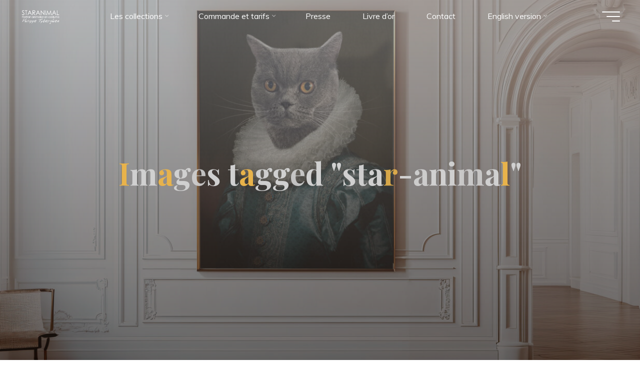

--- FILE ---
content_type: text/html; charset=UTF-8
request_url: https://staranimal.net/ngg_tag/star-animal/
body_size: 16154
content:
<!DOCTYPE html>
<html lang="fr-FR" prefix="og: https://ogp.me/ns#">
<head>
<meta name="viewport" content="width=device-width, user-scalable=yes, initial-scale=1.0">
<meta http-equiv="X-UA-Compatible" content="IE=edge" /><meta charset="UTF-8">
<link rel="profile" href="http://gmpg.org/xfn/11">
<link rel="pingback" href="https://staranimal.net/xmlrpc.php">

<!-- Optimisation des moteurs de recherche par Rank Math - https://rankmath.com/ -->
<title>star animal - STARANIMAL</title>
<meta name="robots" content="index, follow, max-snippet:-1, max-video-preview:-1, max-image-preview:large"/>
<link rel="canonical" href="https://staranimal.net/ngg_tag/star-animal/" />
<meta property="og:locale" content="fr_FR" />
<meta property="og:type" content="article" />
<meta property="og:title" content="star animal - STARANIMAL" />
<meta property="og:url" content="https://staranimal.net/ngg_tag/star-animal/" />
<meta property="og:site_name" content="STARANIMAL" />
<meta property="article:published_time" content="2026-01-20T07:31:11+00:00" />
<meta name="twitter:card" content="summary_large_image" />
<meta name="twitter:title" content="star animal - STARANIMAL" />
<meta name="twitter:label1" content="Temps de lecture" />
<meta name="twitter:data1" content="Moins d’une minute" />
<script type="application/ld+json" class="rank-math-schema">{"@context":"https://schema.org","@graph":[{"@type":["ArtGallery","Organization"],"@id":"https://staranimal.net/#organization","name":"STARANIMAL","url":"https://staranimal.net","logo":{"@type":"ImageObject","@id":"https://staranimal.net/#logo","url":"https://staranimal.net/wp-content/uploads/2025/12/cropped-logo-staranimal-144x66-1.jpg","contentUrl":"https://staranimal.net/wp-content/uploads/2025/12/cropped-logo-staranimal-144x66-1.jpg","caption":"STARANIMAL","inLanguage":"fr-FR","width":"144","height":"66"},"openingHours":["Monday,Tuesday,Wednesday,Thursday,Friday,Saturday,Sunday 09:00-17:00"],"image":{"@id":"https://staranimal.net/#logo"}},{"@type":"WebSite","@id":"https://staranimal.net/#website","url":"https://staranimal.net","name":"STARANIMAL","publisher":{"@id":"https://staranimal.net/#organization"},"inLanguage":"fr-FR"},{"@type":"WebPage","@id":"https://staranimal.net/ngg_tag/star-animal/#webpage","url":"https://staranimal.net/ngg_tag/star-animal/","name":"star animal - STARANIMAL","datePublished":"2026-01-20T07:31:11+00:00","dateModified":"2026-01-20T07:31:11+00:00","isPartOf":{"@id":"https://staranimal.net/#website"},"inLanguage":"fr-FR"}]}</script>
<!-- /Extension Rank Math WordPress SEO -->

<link rel='dns-prefetch' href='//fonts.googleapis.com' />
<link rel="alternate" type="application/rss+xml" title="STARANIMAL &raquo; Flux" href="https://staranimal.net/feed/" />
<link rel="alternate" type="application/rss+xml" title="STARANIMAL &raquo; Flux des commentaires" href="https://staranimal.net/comments/feed/" />
<link rel="alternate" type="application/rss+xml" title="Flux pour STARANIMAL &raquo; star animal Mot-Clé de l&#039;image" href="https://staranimal.net/ngg_tag/star-animal/feed/" />
<link rel="alternate" title="oEmbed (JSON)" type="application/json+oembed" href="https://staranimal.net/wp-json/oembed/1.0/embed?url" />
<link rel="alternate" title="oEmbed (XML)" type="text/xml+oembed" href="https://staranimal.net/wp-json/oembed/1.0/embed?url&#038;format=xml" />
<style id='wp-img-auto-sizes-contain-inline-css'>
img:is([sizes=auto i],[sizes^="auto," i]){contain-intrinsic-size:3000px 1500px}
/*# sourceURL=wp-img-auto-sizes-contain-inline-css */
</style>
<style id='wp-emoji-styles-inline-css'>

	img.wp-smiley, img.emoji {
		display: inline !important;
		border: none !important;
		box-shadow: none !important;
		height: 1em !important;
		width: 1em !important;
		margin: 0 0.07em !important;
		vertical-align: -0.1em !important;
		background: none !important;
		padding: 0 !important;
	}
/*# sourceURL=wp-emoji-styles-inline-css */
</style>
<link rel='stylesheet' id='contact-form-7-css' href='https://staranimal.net/wp-content/plugins/contact-form-7/includes/css/styles.css?ver=6.1.4' media='all' />
<link rel='stylesheet' id='organic-widgets-css' href='https://staranimal.net/wp-content/plugins/organic-customizer-widgets/public/css/organic-widgets-public.css?ver=1.4.17' media='all' />
<link rel='stylesheet' id='ngg_trigger_buttons-css' href='https://staranimal.net/wp-content/plugins/nextgen-gallery/static/GalleryDisplay/trigger_buttons.css?ver=4.0.3' media='all' />
<link rel='stylesheet' id='fancybox-0-css' href='https://staranimal.net/wp-content/plugins/nextgen-gallery/static/Lightbox/fancybox/jquery.fancybox-1.3.4.css?ver=4.0.3' media='all' />
<link rel='stylesheet' id='fontawesome_v4_shim_style-css' href='https://staranimal.net/wp-content/plugins/nextgen-gallery/static/FontAwesome/css/v4-shims.min.css?ver=6.9' media='all' />
<link rel='stylesheet' id='fontawesome-css' href='https://staranimal.net/wp-content/plugins/nextgen-gallery/static/FontAwesome/css/all.min.css?ver=6.9' media='all' />
<link rel='stylesheet' id='nextgen_pagination_style-css' href='https://staranimal.net/wp-content/plugins/nextgen-gallery/static/GalleryDisplay/pagination_style.css?ver=4.0.3' media='all' />
<link rel='stylesheet' id='nextgen_basic_thumbnails_style-css' href='https://staranimal.net/wp-content/plugins/nextgen-gallery/static/Thumbnails/nextgen_basic_thumbnails.css?ver=4.0.3' media='all' />
<link rel='stylesheet' id='bravada-themefonts-css' href='https://staranimal.net/wp-content/themes/bravada/resources/fonts/fontfaces.css?ver=1.2.0' media='all' />
<link rel='stylesheet' id='bravada-googlefonts-css' href='//fonts.googleapis.com/css?family=Muli%3A%7CPlayfair+Display%3A%7CMuli%3A100%2C200%2C300%2C400%2C500%2C600%2C700%2C800%2C900%7CPlayfair+Display%3A700&#038;ver=1.2.0' media='all' />
<link rel='stylesheet' id='bravada-main-css' href='https://staranimal.net/wp-content/themes/bravada/style.css?ver=1.2.0' media='all' />
<style id='bravada-main-inline-css'>
 body:not(.bravada-landing-page) #container, #colophon-inside, .footer-inside, #breadcrumbs-container-inside { margin: 0 auto; max-width: 1280px; } body:not(.bravada-landing-page) #container { max-width: calc( 1280px - 4em ); } #primary { width: 200px; } #secondary { width: 200px; } #container.one-column .main { width: 100%; } #container.two-columns-right #secondary { float: right; } #container.two-columns-right .main, .two-columns-right #breadcrumbs { width: calc( 100% - 200px ); float: left; } #container.two-columns-left #primary { float: left; } #container.two-columns-left .main, .two-columns-left #breadcrumbs { width: calc( 100% - 200px ); float: right; } #container.three-columns-right #primary, #container.three-columns-left #primary, #container.three-columns-sided #primary { float: left; } #container.three-columns-right #secondary, #container.three-columns-left #secondary, #container.three-columns-sided #secondary { float: left; } #container.three-columns-right #primary, #container.three-columns-left #secondary { margin-left: 0%; margin-right: 0%; } #container.three-columns-right .main, .three-columns-right #breadcrumbs { width: calc( 100% - 400px ); float: left; } #container.three-columns-left .main, .three-columns-left #breadcrumbs { width: calc( 100% - 400px ); float: right; } #container.three-columns-sided #secondary { float: right; } #container.three-columns-sided .main, .three-columns-sided #breadcrumbs { width: calc( 100% - 400px ); float: right; } .three-columns-sided #breadcrumbs { margin: 0 calc( 0% + 200px ) 0 -1920px; } #site-text { clip: rect(1px, 1px, 1px, 1px); height: 1px; overflow: hidden; position: absolute !important; width: 1px; word-wrap: normal !important; } html { font-family: Muli; font-size: 16px; font-weight: 400; line-height: 1.8; ; } #site-title { font-family: Playfair Display; font-size: 1.6em; font-weight: 700; } #site-text { ; } nav#mobile-menu #mobile-nav a { font-family: Playfair Display; font-size: 1.3em; font-weight: 700; font-size: clamp(1.3rem, 2.6vw, 1.3em); ; } nav#mobile-menu #mobile-nav ul.sub-menu a { font-size: clamp(1.1rem, 2.08vw, 1.04em); } nav#mobile-menu input[type=search] { font-family: Playfair Display; } .widget-title, #comments-title, #reply-title, .related-posts .related-main-title, .main .author-info .page-title { font-family: Playfair Display; font-size: 1.2em; font-weight: 700; line-height: 2; margin-bottom: 0.5em; ; } .widget-title::after, #comments-title::after, #reply-title::after, .related-posts .related-main-title::after { margin-bottom: 0.5em; } .widget-container { font-family: Muli; font-size: 1em; font-weight: 400; } .widget-container ul li { line-height: 1.8; ; } .entry-title, .main .page-title { font-family: Playfair Display; font-size: 1.7em; font-weight: 700; ; } body:not(.single) .entry-meta > span { font-family: Muli; font-size: 1em; font-weight: 300; ; } /* single post titles/metas */ #header-page-title .entry-title, .singular-title, .lp-staticslider .staticslider-caption-title, .seriousslider-theme .seriousslider-caption-title { font-family: Playfair Display; font-size: 4.8em; font-weight: 700; font-size: clamp(2.4em, 4.8vw, 4.8em ); line-height: 1.3; ; } .single .entry-meta > span { font-family: Muli; font-size: 1.1em; font-weight: 300; ; } h1 { font-size: 2.33em; } h2 { font-size: 2.06em; } h3 { font-size: 1.79em; } h4 { font-size: 1.52em; } h5 { font-size: 1.25em; } h6 { font-size: 0.98em; } h1, h2, h3, h4 { font-family: Playfair Display; font-weight: 700; ; } .entry-content h1, .entry-summary h1, .entry-content h2, .entry-summary h2, .entry-content h3, .entry-summary h3, .entry-content h4, .entry-summary h4, .entry-content h5, .entry-summary h5, .entry-content h6, .entry-summary h6 { line-height: 1.2; margin-bottom: 0.5em; } .lp-section-header .lp-section-desc, .lp-box-title, .lp-tt-title, #nav-fixed a + a, #nav-below span, .lp-blocks.lp-blocks1 .lp-block .lp-block-readmore { font-family: Playfair Display; } .lp-section-header .lp-section-title { font-family: Muli; } blockquote cite { font-family: Muli; } :root { --bravada-accent-1: #E9B44C; --bravada-accent-2: #424242; } .bravada-accent-1 { color: #E9B44C; } .bravada-accent-2 { color: #424242; } .bravada-accent-1-bg { background-color: #E9B44C; } .bravada-accent-2-bg { background-color: #424242; } body { color: #707070; background-color: #ffffff; } .lp-staticslider .staticslider-caption-text a { color: #FFFFFF; } #site-header-main, .menu-search-animated .searchform input[type="search"], #access .menu-search-animated .searchform, .site-header-bottom-fixed, .bravada-over-menu .site-header-bottom.header-fixed .site-header-bottom-fixed { background-color: #FFFFFF; } .bravada-over-menu .site-header-bottom-fixed { background: transparent; } .bravada-over-menu .header-fixed.site-header-bottom #site-title a, .bravada-over-menu .header-fixed.site-header-bottom #site-description { color: #E9B44C; } .bravada-over-menu #site-title a, .bravada-over-menu #site-description, .bravada-over-menu #access > div > ul > li, .bravada-over-menu #access > div > ul > li > a, .bravada-over-menu .site-header-bottom:not(.header-fixed) #nav-toggle, #breadcrumbs-container span, #breadcrumbs-container a, #breadcrumbs-container i { color: #FFFFFF; } #bmobile #site-title a { color: #E9B44C; } #site-title a::before { background: #E9B44C; } body:not(.bravada-over-menu) .site-header-bottom #site-title a::before, .bravada-over-menu .header-fixed.site-header-bottom #site-title a::before { background: #424242; } body:not(.bravada-over-menu) .site-header-bottom #site-title a:hover { color: #E9B44C; } #site-title a:hover::before { background: #424242; } #access > div > ul > li, #access > div > ul > li > a, .bravada-over-menu .header-fixed.site-header-bottom #access > div > ul > li:not([class*='current']), .bravada-over-menu .header-fixed.site-header-bottom #access > div > ul > li:not([class*='current']) > a { color: #444444; } .hamburger span { background-color: #444444; } #mobile-menu, nav#mobile-menu #mobile-nav a { color: #757575; } nav#mobile-menu #mobile-nav > li.current_page_item > a, nav#mobile-menu #mobile-nav > li.current-menu-item > a, nav#mobile-menu #mobile-nav > li.current_page_ancestor > a, nav#mobile-menu #mobile-nav > li.current-menu-ancestor > a, nav#mobile-menu #mobile-nav a:hover { color: #E9B44C; } nav#mobile-menu { color: #757575; background-color: #ffffff; } #mobile-nav .searchform input[type="search"] { border-color: #757575; } .burgermenu-active.bravada-over-menu .site-header-bottom.header-fixed .site-header-bottom-fixed { background-color: transparent; } .burgermenu-active.bravada-over-menu .site-header-bottom .hamburger span { background-color: #757575; } .bravada-over-menu:not(.burgermenu-active) .site-header-bottom:not(.header-fixed) .hamburger span { background-color: #FFFFFF; } .bravada-over-menu .header-fixed.site-header-bottom .side-section-element.widget_cryout_socials a:hover::before, .side-section-element.widget_cryout_socials a:hover::before { color: #FFFFFF; } #access ul.sub-menu li a, #access ul.children li a, .topmenu ul li a { color: #757575; } #access ul.sub-menu li a, #access ul.children li a { background-color: #ffffff; } #access ul.sub-menu li a:hover, #access ul.children li a:hover { color: #E9B44C; } #access > div > ul > li.current_page_item > a, #access > div > ul > li.current-menu-item > a, #access > div > ul > li.current_page_ancestor > a, #access > div > ul > li.current-menu-ancestor > a, .bravada-over-menu .header-fixed.site-header-bottom #access > div > ul > li > a { color: #5b5b5b; } #access ul.children > li.current_page_item > a, #access ul.sub-menu > li.current-menu-item > a, #access ul.children > li.current_page_ancestor > a, #access ul.sub-menu > li.current-menu-ancestor > a { opacity: 0.95; } #access > div > ul ul > li a:not(:only-child)::after { border-left-color: #ffffff; } #access > div > ul > li > ul::before { border-bottom-color: #ffffff; } #access ul li.special1 > a { background-color: #f0f0f0; } #access ul li.special2 > a { background-color: #444444; color: #FFFFFF; } #access ul li.accent1 > a { background-color: #E9B44C; color: #FFFFFF; } #access ul li.accent2 > a { background-color: #424242; color: #FFFFFF; } #access ul li.accent1 > a:hover, #access ul li.accent2 > a:hover { color: #FFFFFF; } #access > div > ul > li.accent1 > a > span::before, #access > div > ul > li.accent2 > a > span::before { background-color: #FFFFFF; } article.hentry, body:not(.blog):not(.page-template-template-blog):not(.archive):not(.search) #container:not(.bravada-landing-page) .main, body.bravada-boxed-layout:not(.bravada-landing-page) #container { background-color: #FFFFFF; } .pagination span { color: #424242; } .pagination a:hover { background-color: #E9B44C; color: #FFFFFF; } #header-overlay, .lp-staticslider::after, .seriousslider-theme .item::after { background-color: #939393; background: -webkit-linear-gradient( 90deg, #939393 0%, #1c110a 100%); background: linear-gradient( 180deg, #939393 0%, #1c110a 100%); opacity: 0.6; pointer-events: none; } #header-page-title #header-page-title-inside, #header-page-title .entry-title, #header-page-title .entry-meta span, #header-page-title .entry-meta a, #header-page-title .entry-meta time, #header-page-title .entry-meta .icon-metas::before, #header-page-title .byline, #header-page-title #breadcrumbs-nav, .lp-staticslider .staticslider-caption-inside, .seriousslider-theme .seriousslider-caption-inside { color: #d1d1d1; } #colophon, #footer { background-color: #ffffff; color: #5e5e5e; } .post-thumbnail-container .featured-image-overlay::before { background-color: #E9B44C; background: -webkit-gradient(linear, left top, left bottom, from(#E9B44C), to(#424242)); background: linear-gradient(to bottom, #E9B44C, #424242); } .post-thumbnail-container .featured-image-overlay::after { background-color: #E9B44C; background: -webkit-gradient(linear, left top, left bottom, from(#E9B44C), to(#424242)); background: linear-gradient(to bottom, #424242, #E9B44C); } .main #content-masonry .post-thumbnail-container:hover + .entry-after-image .entry-title a { color: #E9B44C; } @media (max-width: 720px) { .bravada-magazine-one .main #content-masonry .post-thumbnail-container + .entry-after-image { background-color: #FFFFFF; } } .entry-title a:active, .entry-title a:hover { color: #E9B44C; } span.entry-format { color: #E9B44C; } .main #content-masonry .format-link .entry-content a { background-color: #E9B44C; color: #FFFFFF; } .main #content-masonry .format-link::after { color: #FFFFFF; } .cryout article.hentry.format-image, .cryout article.hentry.format-audio, .cryout article.hentry.format-video { background-color: #ffffff; } .format-aside, .format-quote { border-color: #eeeeee; } .single .author-info { border-color: #eeeeee; } .entry-content h5, .entry-content h6, .lp-text-content h5, .lp-text-content h6 { color: #424242; } .entry-content blockquote::before, .entry-content blockquote::after { color: rgba(112,112,112,0.2); } .entry-content h1, .entry-content h2, .entry-content h3, .entry-content h4, .lp-text-content h1, .lp-text-content h2, .lp-text-content h3, .lp-text-content h4 { color: #162521; } .entry-title, .page-title { color: #162521; } a { color: #E9B44C; } a:hover, .widget-area a, .entry-meta span a:hover, .comments-link a { color: #424242; } .comments-link a:hover, .widget-area a:hover { color: #E9B44C; } .socials a::before, .socials a:hover::before { color: #E9B44C; } .socials a::after, .socials a:hover::after { color: #424242; } .bravada-normalizedtags #content .tagcloud a { color: #FFFFFF; background-color: #E9B44C; } .bravada-normalizedtags #content .tagcloud a:hover { background-color: #424242; } #nav-fixed i { background-color: #dbdbdb; } #nav-fixed .nav-next:hover i, #nav-fixed .nav-previous:hover i { background-color: #424242; } #nav-fixed a:hover + a, #nav-fixed a + a:hover { background-color: rgba(66,66,66,1); } #nav-fixed i, #nav-fixed span { color: #FFFFFF; } button#toTop i::before { color: #E9B44C; } button#toTop i::after { color: #424242; } @media (max-width: 800px) { .cryout #footer-bottom .footer-inside { padding-top: 2.5em; } .cryout .footer-inside a#toTop { background-color: #E9B44C; color: #ffffff; } .cryout .footer-inside a#toTop:hover { opacity: 0.8;} } .entry-meta .icon-metas:before { color: #b5b5b5; } #site-title span a::before { width: calc(100% - 1.2em); } .bravada-caption-one .main .wp-caption .wp-caption-text { border-bottom-color: #eeeeee; } .bravada-caption-two .main .wp-caption .wp-caption-text { background-color: #f5f5f5; } .bravada-image-one .entry-content img[class*="align"], .bravada-image-one .entry-summary img[class*="align"], .bravada-image-two .entry-content img[class*='align'], .bravada-image-two .entry-summary img[class*='align'] { border-color: #eeeeee; } .bravada-image-five .entry-content img[class*='align'], .bravada-image-five .entry-summary img[class*='align'] { border-color: #E9B44C; } .entry-summary .excerpt-fade { background-image: linear-gradient(to left, #FFFFFF, transparent); } /* diffs */ span.edit-link a.post-edit-link, span.edit-link a.post-edit-link:hover, span.edit-link .icon-edit:before { color: #707070; } .searchform { border-color: #ebebeb; } .entry-meta span, .entry-meta a, .entry-utility span, .entry-utility a, .entry-meta time, #breadcrumbs-nav { color: #a7a7a7; } .main #content-masonry .post-thumbnail-container span.bl_categ, .main #content-masonry .post-thumbnail-container .comments-link { background-color: #FFFFFF; } .footermenu ul li span.sep { color: #E9B44C; } .entry-meta a::after, .entry-utility a::after { background: #424242; } #header-page-title .category-metas a { color: #E9B44C; } .entry-meta .author:hover .avatar { border-color: #E9B44C; } .animated-title span.cry-single.animated-letter, .animated-title span.cry-double.animated-letter { color: #E9B44C; } span.entry-sticky { color: #424242; } #commentform { } code, #nav-below .nav-previous a::before, #nav-below .nav-next a::before { background-color: #eeeeee; } #nav-below .nav-previous::after, #nav-below .nav-next::after { background-color: #E9B44C; } pre, .comment-author { border-color: #eeeeee; } .commentlist .comment-area, .commentlist .pingback { border-color: #f3f3f3; } .commentlist img.avatar { background-color: #FFFFFF; } .comment-meta a { color: #bfbfbf; } .commentlist .reply a, .commentlist .author-name, .commentlist .author-name a { background-color: #E9B44C; color: #FFFFFF; } .commentlist .reply a:hover { background-color: #424242; } select, input[type], textarea { color: #707070; background-color: #f5f5f5; } .sidey select { background-color: #FFFFFF; } .searchform .searchsubmit { background: #E9B44C; } .searchform:hover .searchsubmit { background: #424242; } .searchform input[type="search"], .searchform input[type="search"]:hover, .searchform input[type="search"]:focus { background-color: #FFFFFF; } input[type]:hover, textarea:hover, select:hover, input[type]:focus, textarea:focus, select:focus { border-color: #dcdcdc; } button, input[type="button"], input[type="submit"], input[type="reset"] { background-color: #E9B44C; color: #FFFFFF; } button:hover, input[type="button"]:hover, input[type="submit"]:hover, input[type="reset"]:hover { background-color: #424242; } .comment-form-author input, .comment-form-email input, .comment-form-url input, .comment-form-comment textarea { background-color: #f0f0f0; } .comment-form-author input:hover, .comment-form-email input:hover, .comment-form-url input:hover, .comment-form-comment textarea:hover, .comment-form-author input:focus, .comment-form-email input:focus, .comment-form-url input:focus, .comment-form-comment textarea:focus { background-color: #E9B44C; color: #FFFFFF; } .comment-form-author, .comment-form-email { border-color: #FFFFFF; } hr { background-color: #f0f0f0; } .cryout-preloader-inside .bounce1 { background-color: #E9B44C; } .cryout-preloader-inside .bounce2 { background-color: #424242; } .page-header.pad-container { background-color: #FFFFFF; } /* gutenberg */ .wp-block-image.alignwide { margin-left: calc( ( 0% + 4em ) * -1 ); margin-right: calc( ( 0% + 4em ) * -1 ); } .wp-block-image.alignwide img { width: calc( 100% + 8em ); max-width: calc( 100% + 8em ); } .has-accent-1-color, .has-accent-1-color:hover { color: #E9B44C; } .has-accent-2-color, .has-accent-2-color:hover { color: #424242; } .has-headings-color, .has-headings-color:hover { color: #162521; } .has-sitetext-color, .has-sitetext-color:hover { color: #707070; } .has-sitebg-color, .has-sitebg-color:hover { color: #FFFFFF; } .has-accent-1-background-color { background-color: #E9B44C; } .has-accent-2-background-color { background-color: #424242; } .has-headings-background-color { background-color: #162521; } .has-sitetext-background-color { background-color: #707070; } .has-sitebg-background-color { background-color: #FFFFFF; } .has-small-font-size { font-size: 13px; } .has-regular-font-size { font-size: 16px; } .has-large-font-size { font-size: 19px; } .has-larger-font-size { font-size: 23px; } .has-huge-font-size { font-size: 23px; } /* woocommerce */ .woocommerce-thumbnail-container .woocommerce-buttons-container a, .woocommerce-page #respond input#submit.alt, .woocommerce a.button.alt, .woocommerce-page button.button.alt, .woocommerce input.button.alt, .woocommerce #respond input#submit, .woocommerce a.button, .woocommerce button.button, .woocommerce input.button { } .woocommerce ul.products li.product .woocommerce-loop-category__title, .woocommerce ul.products li.product .woocommerce-loop-product__title, .woocommerce ul.products li.product h3, .woocommerce div.product .product_title, .woocommerce .woocommerce-tabs h2 { font-family: Muli; } .woocommerce ul.products li.product .woocommerce-loop-category__title, .woocommerce ul.products li.product .woocommerce-loop-product__title, .woocommerce ul.products li.product h3, .woocommerce .star-rating { color: #424242; } .woocommerce #respond input#submit, .woocommerce a.button, .woocommerce button.button, .woocommerce input.button { background-color: #E9B44C; color: #FFFFFF; line-height: 1.8; } .woocommerce #respond input#submit:hover, .woocommerce a.button:hover, .woocommerce button.button:hover, .woocommerce input.button:hover { background-color: #424242; color: #FFFFFF; } .woocommerce-page #respond input#submit.alt, .woocommerce a.button.alt, .woocommerce-page button.button.alt, .woocommerce input.button.alt { color: #E9B44C; line-height: 1.8; } .woocommerce-page #respond input#submit.alt::after, .woocommerce a.button.alt::after, .woocommerce-page button.button.alt::after, .woocommerce input.button.alt::after { content: ""; position: absolute; left: 0; top: 0; width: 100%; height: 100%; outline: 2px solid; -webkit-transition: .3s ease all; transition: .3s ease all; } .woocommerce-page #respond input#submit.alt:hover::after, .woocommerce a.button.alt:hover::after, .woocommerce-page button.button.alt:hover::after, .woocommerce input.button.alt:hover::after { opacity: 0; -webkit-transform: scale(1.2, 1.4); transform: scale(1.2, 1.4); } .woocommerce-page #respond input#submit.alt:hover, .woocommerce a.button.alt:hover, .woocommerce-page button.button.alt:hover, .woocommerce input.button.alt:hover { color: #424242; } .woocommerce div.product .woocommerce-tabs ul.tabs li.active { border-bottom-color: #FFFFFF; } .woocommerce #respond input#submit.alt.disabled, .woocommerce #respond input#submit.alt.disabled:hover, .woocommerce #respond input#submit.alt:disabled, .woocommerce #respond input#submit.alt:disabled:hover, .woocommerce #respond input#submit.alt[disabled]:disabled, .woocommerce #respond input#submit.alt[disabled]:disabled:hover, .woocommerce a.button.alt.disabled, .woocommerce a.button.alt.disabled:hover, .woocommerce a.button.alt:disabled, .woocommerce a.button.alt:disabled:hover, .woocommerce a.button.alt[disabled]:disabled, .woocommerce a.button.alt[disabled]:disabled:hover, .woocommerce button.button.alt.disabled, .woocommerce button.button.alt.disabled:hover, .woocommerce button.button.alt:disabled, .woocommerce button.button.alt:disabled:hover, .woocommerce button.button.alt[disabled]:disabled, .woocommerce button.button.alt[disabled]:disabled:hover, .woocommerce input.button.alt.disabled, .woocommerce input.button.alt.disabled:hover, .woocommerce input.button.alt:disabled, .woocommerce input.button.alt:disabled:hover, .woocommerce input.button.alt[disabled]:disabled, .woocommerce input.button.alt[disabled]:disabled:hover { background-color: #424242; color: #fff; } .woocommerce div.product .product_title, .woocommerce ul.products li.product .price, .woocommerce div.product p.price, .woocommerce div.product span.price { color: #424242} .woocommerce .quantity .qty { background-color: #eeeeee; } .woocommerce-checkout #payment { background: #f5f5f5; } .woocommerce .widget_price_filter .ui-slider .ui-slider-handle { background: #424242; } .woocommerce div.product .products > h2, .woocommerce .cart-collaterals h2 { font-family: Playfair Display; font-size: 1.2em; font-weight: 700; line-height: 2; ; } .woocommerce div.product .products > h2::after, .woocommerce .cart-collaterals h2::after { background-color: #E9B44C ; } .main .entry-content, .main .entry-summary { text-align: inherit; } .main p, .main ul, .main ol, .main dd, .main pre, .main hr { margin-bottom: 1em; } .main .entry-content p { text-indent: 0em; } .main a.post-featured-image { background-position: center center; } #header-widget-area { width: 33%; left: calc(50% - 33% / 2); } .bravada-striped-table .main thead th, .bravada-bordered-table .main thead th, .bravada-striped-table .main td, .bravada-striped-table .main th, .bravada-bordered-table .main th, .bravada-bordered-table .main td { border-color: #e9e9e9; } .bravada-clean-table .main th, .bravada-striped-table .main tr:nth-child(even) td, .bravada-striped-table .main tr:nth-child(even) th { background-color: #f8f8f8; } .bravada-cropped-featured .main .post-thumbnail-container { height: 300px; } .bravada-responsive-featured .main .post-thumbnail-container { max-height: 300px; height: auto; } article.hentry .article-inner, #content-masonry article.hentry .article-inner { padding: 0%; } .site-header-bottom { height:45px; } .site-header-bottom .site-header-inside { height:45px; } .menu-search-animated, .menu-burger, #sheader-container, .identity, #nav-toggle { height: 45px; line-height: 45px; } #access div > ul > li > a, #access ul li[class*="icon"]::before { line-height:45px; } nav#mobile-menu { padding-top: 55px; } body.admin-bar nav#mobile-menu { padding-top: 87px; } #branding { height: 45px; } .bravada-responsive-headerimage #masthead #header-image-main-inside { max-height: 1200px; } .bravada-cropped-headerimage #masthead #header-image-main-inside { height: 1200px; } #header-widget-area { top: 55px; } .bravada-landing-page .lp-blocks-inside, .bravada-landing-page .lp-boxes-inside, .bravada-landing-page .lp-text-inside, .bravada-landing-page .lp-posts-inside, .bravada-landing-page .lp-page-inside, .bravada-landing-page .lp-section-header, .bravada-landing-page .content-widget { max-width: 1280px; } @media (min-width: 960px) { .bravada-landing-page .lp-blocks.lp-blocks1 .lp-blocks-inside { max-width: calc(1280px - 5em); background-color: #FFFFFF; } } #header-page-title #header-page-title-inside, .lp-staticslider .staticslider-caption, .seriousslider.seriousslider-theme .seriousslider-caption { max-width: 1280px; max-width: 85%; padding-top: 55px; } @media (max-width: 1024px) { #header-page-title #header-page-title-inside, .lp-staticslider .staticslider-caption, .seriousslider.seriousslider-theme .seriousslider-caption { max-width: 100%; } } .bravada-landing-page .content-widget { margin: 0 auto; } a.staticslider-button, .seriousslider-theme .seriousslider-caption-buttons a { background-color: #E9B44C; } a.staticslider-button:hover, .seriousslider-theme .seriousslider-caption-buttons a:hover { background-color: #424242; } .bravada-landing-page #header-image-main-inside { display: block; } .widget-title, #comments-title, #reply-title, .related-posts .related-main-title, .main .page-title, #nav-below em, .lp-text .lp-text-title, .lp-boxes-animated .lp-box-title { background-image: linear-gradient(to bottom, rgba(233,180,76,0.4) 0%, rgba(233,180,76,0.4) 100%); } .entry-content h2, .entry-content h4 { text-decoration-color: rgba(233,180,76,0.3); } .entry-content h3 { text-decoration-color: rgba(66,66,66,0.3); } .entry-content h2, .entry-content h3, .entry-content h4 { text-decoration-line: underline; text-decoration-thickness: 0.4em; text-decoration-skip-ink: none; text-underline-offset: -0.2em; } .lp-slider { background-color: #F9F7F5; } .lp-blocks { background-color: #cccccc; } .lp-boxes { background-color: #cccccc; } .lp-boxes .lp-boxes-inside::before { background-color: #E9B44C ; } .lp-boxes ~ .lp-boxes .lp-boxes-inside::before { background-color: #424242 ; } .lp-boxes ~ .lp-boxes ~ .lp-boxes .lp-boxes-inside::before { background-color: #E9B44C ; } .lp-text { background-color: #cccccc; } #lp-posts, #lp-page { background-color: #cccccc; } .lp-block { background-color: #FFFFFF; } .lp-block i[class^="blicon"]::before { color: #424242; } .lp-block .lp-block-title, .lp-text .lp-text-title { color: #162521; } .lp-block .lp-block-title::after { background-color: #E9B44C; } .lp-blocks1 .lp-block i[class^="blicon"] +i[class^="blicon"]::before { color: #424242; } .lp-block-readmore { color: #c0c0c0; } .lp-block-readmore:hover { color: #E9B44C; } .lp-text-title { color: #424242; } .lp-text-inside .lp-text-background { background-color: #FFFFFF; } .lp-boxes .lp-box { background-color: #FFFFFF; } .lp-boxes-animated .box-overlay { background-color: #424242; } .lp-boxes-animated .lp-box-readmore { color: #E9B44C; } .lp-boxes-static .box-overlay { background-color: #E9B44C; } .lp-box-title { color: #162521; } .lp-box-title:hover { color: #E9B44C; } .lp-boxes-1 .lp-box .lp-box-image { height: 250px; } #cryout_ajax_more_trigger, .lp-port-readmore { color: #424242; } .lpbox-rnd1 { background-color: #959595; } .lpbox-rnd2 { background-color: #909090; } .lpbox-rnd3 { background-color: #8b8b8b; } .lpbox-rnd4 { background-color: #868686; } .lpbox-rnd5 { background-color: #818181; } .lpbox-rnd6 { background-color: #7c7c7c; } .lpbox-rnd7 { background-color: #777777; } .lpbox-rnd8 { background-color: #727272; } 
/*# sourceURL=bravada-main-inline-css */
</style>
<link rel='stylesheet' id='organic-widgets-fontawesome-css' href='https://staranimal.net/wp-content/plugins/organic-customizer-widgets/public/css/font-awesome.css?ver=6.9' media='all' />
<link rel='stylesheet' id='msl-main-css' href='https://staranimal.net/wp-content/plugins/master-slider/public/assets/css/masterslider.main.css?ver=3.11.0' media='all' />
<link rel='stylesheet' id='msl-custom-css' href='https://staranimal.net/wp-content/uploads/master-slider/custom.css?ver=3.2' media='all' />
<script src="https://staranimal.net/wp-includes/js/jquery/jquery.min.js?ver=3.7.1" id="jquery-core-js"></script>
<script src="https://staranimal.net/wp-includes/js/jquery/jquery-migrate.min.js?ver=3.4.1" id="jquery-migrate-js"></script>
<script src="https://staranimal.net/wp-content/plugins/organic-customizer-widgets/public/js/organic-widgets-public.js?ver=1.4.17" id="organic-widgets-js"></script>
<script id="photocrati_ajax-js-extra">
var photocrati_ajax = {"url":"https://staranimal.net/index.php?photocrati_ajax=1","rest_url":"https://staranimal.net/wp-json/","wp_home_url":"https://staranimal.net","wp_site_url":"https://staranimal.net","wp_root_url":"https://staranimal.net","wp_plugins_url":"https://staranimal.net/wp-content/plugins","wp_content_url":"https://staranimal.net/wp-content","wp_includes_url":"https://staranimal.net/wp-includes/","ngg_param_slug":"nggallery","rest_nonce":"14f5a2a2d8"};
//# sourceURL=photocrati_ajax-js-extra
</script>
<script src="https://staranimal.net/wp-content/plugins/nextgen-gallery/static/Legacy/ajax.min.js?ver=4.0.3" id="photocrati_ajax-js"></script>
<script src="https://staranimal.net/wp-content/plugins/nextgen-gallery/static/FontAwesome/js/v4-shims.min.js?ver=5.3.1" id="fontawesome_v4_shim-js"></script>
<script defer crossorigin="anonymous" data-auto-replace-svg="false" data-keep-original-source="false" data-search-pseudo-elements src="https://staranimal.net/wp-content/plugins/nextgen-gallery/static/FontAwesome/js/all.min.js?ver=5.3.1" id="fontawesome-js"></script>
<script src="https://staranimal.net/wp-content/plugins/nextgen-gallery/static/Thumbnails/nextgen_basic_thumbnails.js?ver=4.0.3" id="nextgen_basic_thumbnails_script-js"></script>
<script src="https://staranimal.net/wp-content/plugins/nextgen-gallery/static/Thumbnails/ajax_pagination.js?ver=4.0.3" id="nextgen-basic-thumbnails-ajax-pagination-js"></script>
<script src="https://staranimal.net/wp-content/plugins/organic-customizer-widgets/public/js/jquery.backgroundbrightness.js?ver=6.9" id="organic-widgets-backgroundimagebrightness-js-js"></script>
<link rel="https://api.w.org/" href="https://staranimal.net/wp-json/" /><link rel="alternate" title="JSON" type="application/json" href="https://staranimal.net/wp-json/wp/v2/posts/0" /><link rel="EditURI" type="application/rsd+xml" title="RSD" href="https://staranimal.net/xmlrpc.php?rsd" />
<meta name="generator" content="WordPress 6.9" />
<script>var ms_grabbing_curosr = 'https://staranimal.net/wp-content/plugins/master-slider/public/assets/css/common/grabbing.cur', ms_grab_curosr = 'https://staranimal.net/wp-content/plugins/master-slider/public/assets/css/common/grab.cur';</script>
<meta name="generator" content="MasterSlider 3.11.0 - Responsive Touch Image Slider | avt.li/msf" />
<noscript><style>.cryout .cryout-preloader {display: none;}.cryout img[loading="lazy"] {opacity: 1;}</style></noscript>
<link rel="icon" href="https://staranimal.net/wp-content/uploads/2025/12/cropped-favicon-32x32.jpg" sizes="32x32" />
<link rel="icon" href="https://staranimal.net/wp-content/uploads/2025/12/cropped-favicon-192x192.jpg" sizes="192x192" />
<link rel="apple-touch-icon" href="https://staranimal.net/wp-content/uploads/2025/12/cropped-favicon-180x180.jpg" />
<meta name="msapplication-TileImage" content="https://staranimal.net/wp-content/uploads/2025/12/cropped-favicon-270x270.jpg" />
</head>

<body class="wp-singular -template-default page page-id- page-parent wp-custom-logo wp-embed-responsive wp-theme-bravada _masterslider _ms_version_3.11.0 bravada-image-none bravada-caption-one bravada-totop-fixed bravada-stripped-table bravada-fixed-menu bravada-over-menu bravada-menu-center bravada-topsection-normal bravada-cropped-headerimage bravada-fullscreen-headerimage bravada-responsive-featured bravada-magazine-one bravada-magazine-layout bravada-comment-placeholder bravada-comment-icons bravada-normalizedtags bravada-animated-title bravada-lazy-noanimation bravada-article-animation-fade" itemscope itemtype="http://schema.org/WebPage">
			<a class="skip-link screen-reader-text" href="#main" title="Aller au contenu"> Aller au contenu </a>
			<div id="site-wrapper">

	<header id="masthead" class="cryout"  itemscope itemtype="http://schema.org/WPHeader">

		<div id="site-header-main">

			<div class="site-header-top">

				<div class="site-header-inside">

					<div id="header-menu"  itemscope itemtype="http://schema.org/SiteNavigationElement">
											</div><!-- #header-menu -->

				</div><!-- #site-header-inside -->

			</div><!--.site-header-top-->

						<nav id="mobile-menu" tabindex="-1">
				<div class="side-menu side-section"><ul id="mobile-nav" class=""><li id="menu-item-819" class="menu-item menu-item-type-custom menu-item-object-custom menu-item-has-children menu-item-819"><a href="#"><span>Les collections</span></a>
<ul class="sub-menu">
	<li id="menu-item-820" class="menu-item menu-item-type-post_type menu-item-object-page menu-item-820"><a href="https://staranimal.net/les-historiques/"><span>Les historiques</span></a></li>
	<li id="menu-item-821" class="menu-item menu-item-type-post_type menu-item-object-page menu-item-821"><a href="https://staranimal.net/les-uniformes/"><span>Les uniformes</span></a></li>
	<li id="menu-item-822" class="menu-item menu-item-type-post_type menu-item-object-page menu-item-822"><a href="https://staranimal.net/les-romantiques/"><span>Les romantiques</span></a></li>
	<li id="menu-item-823" class="menu-item menu-item-type-post_type menu-item-object-page menu-item-823"><a href="https://staranimal.net/urban-jungle/"><span>Urban jungle</span></a></li>
	<li id="menu-item-824" class="menu-item menu-item-type-post_type menu-item-object-page menu-item-824"><a href="https://staranimal.net/studio/"><span>Studio</span></a></li>
	<li id="menu-item-825" class="menu-item menu-item-type-post_type menu-item-object-page menu-item-825"><a href="https://staranimal.net/little-sunshine/"><span>Little sunshine</span></a></li>
</ul>
</li>
<li id="menu-item-826" class="menu-item menu-item-type-custom menu-item-object-custom menu-item-has-children menu-item-826"><a href="#"><span>Commande et tarifs</span></a>
<ul class="sub-menu">
	<li id="menu-item-827" class="menu-item menu-item-type-post_type menu-item-object-page menu-item-827"><a href="https://staranimal.net/commander-un-portrait/"><span>Commander un portrait personnalisé</span></a></li>
	<li id="menu-item-828" class="menu-item menu-item-type-post_type menu-item-object-page menu-item-828"><a href="https://staranimal.net/offrir-une-carte-cadeau/"><span>Offrir une carte cadeau</span></a></li>
	<li id="menu-item-829" class="menu-item menu-item-type-post_type menu-item-object-page menu-item-829"><a href="https://staranimal.net/tarifs/"><span>Tarifs</span></a></li>
</ul>
</li>
<li id="menu-item-830" class="menu-item menu-item-type-post_type menu-item-object-page menu-item-830"><a href="https://staranimal.net/presse/"><span>Presse</span></a></li>
<li id="menu-item-1132" class="menu-item menu-item-type-post_type menu-item-object-page menu-item-1132"><a href="https://staranimal.net/livre-dor-2/"><span>Livre d&rsquo;or</span></a></li>
<li id="menu-item-835" class="menu-item menu-item-type-post_type menu-item-object-page menu-item-835"><a href="https://staranimal.net/contact/"><span>Contact</span></a></li>
<li id="menu-item-831" class="menu-item menu-item-type-custom menu-item-object-custom menu-item-has-children menu-item-831"><a href="#"><span>English version</span></a>
<ul class="sub-menu">
	<li id="menu-item-832" class="menu-item menu-item-type-post_type menu-item-object-page menu-item-832"><a href="https://staranimal.net/welcome/"><span>Welcome</span></a></li>
	<li id="menu-item-833" class="menu-item menu-item-type-post_type menu-item-object-page menu-item-833"><a href="https://staranimal.net/how-to-shop/"><span>How to shop</span></a></li>
	<li id="menu-item-834" class="menu-item menu-item-type-post_type menu-item-object-page menu-item-834"><a href="https://staranimal.net/the-collections/"><span>The collections</span></a></li>
</ul>
</li>
</ul></div>							</nav> <!-- #mobile-menu -->
			
			<div class="site-header-bottom">

				<div class="site-header-bottom-fixed">

					<div class="site-header-inside">

						<div id="branding">
							<div class="identity"><a href="https://staranimal.net/" id="logo" class="custom-logo-link" title="STARANIMAL" rel="home"><img   src="https://staranimal.net/wp-content/uploads/2025/12/cropped-logo-staranimal-2025-white-big.png" class="custom-logo" alt="STARANIMAL" decoding="async" fetchpriority="high" srcset="https://staranimal.net/wp-content/uploads/2025/12/cropped-logo-staranimal-2025-white-big.png 1000w, https://staranimal.net/wp-content/uploads/2025/12/cropped-logo-staranimal-2025-white-big-300x116.png 300w, https://staranimal.net/wp-content/uploads/2025/12/cropped-logo-staranimal-2025-white-big-768x297.png 768w, https://staranimal.net/wp-content/uploads/2025/12/cropped-logo-staranimal-2025-white-big-421x163.png 421w" sizes="(max-width: 1000px) 100vw, 1000px" /></a></div><div id="site-text"><div itemprop="headline" id="site-title"><span> <a href="https://staranimal.net/" title="Portrait animalier en costume" rel="home">STARANIMAL</a> </span></div><span id="site-description"  itemprop="description" >Portrait animalier en costume</span></div>						</div><!-- #branding -->

												<div class='menu-burger'>
							<button class='hamburger' type='button' aria-label="Main menu">
									<span></span>
									<span></span>
									<span></span>
							</button>
						</div>
						
												<nav id="access" aria-label="Menu supérieur"  itemscope itemtype="http://schema.org/SiteNavigationElement">
							<div><ul id="top-nav" class=""><li class="menu-item menu-item-type-custom menu-item-object-custom menu-item-has-children menu-item-819"><a href="#"><span>Les collections</span></a>
<ul class="sub-menu">
	<li class="menu-item menu-item-type-post_type menu-item-object-page menu-item-820"><a href="https://staranimal.net/les-historiques/"><span>Les historiques</span></a></li>
	<li class="menu-item menu-item-type-post_type menu-item-object-page menu-item-821"><a href="https://staranimal.net/les-uniformes/"><span>Les uniformes</span></a></li>
	<li class="menu-item menu-item-type-post_type menu-item-object-page menu-item-822"><a href="https://staranimal.net/les-romantiques/"><span>Les romantiques</span></a></li>
	<li class="menu-item menu-item-type-post_type menu-item-object-page menu-item-823"><a href="https://staranimal.net/urban-jungle/"><span>Urban jungle</span></a></li>
	<li class="menu-item menu-item-type-post_type menu-item-object-page menu-item-824"><a href="https://staranimal.net/studio/"><span>Studio</span></a></li>
	<li class="menu-item menu-item-type-post_type menu-item-object-page menu-item-825"><a href="https://staranimal.net/little-sunshine/"><span>Little sunshine</span></a></li>
</ul>
</li>
<li class="menu-item menu-item-type-custom menu-item-object-custom menu-item-has-children menu-item-826"><a href="#"><span>Commande et tarifs</span></a>
<ul class="sub-menu">
	<li class="menu-item menu-item-type-post_type menu-item-object-page menu-item-827"><a href="https://staranimal.net/commander-un-portrait/"><span>Commander un portrait personnalisé</span></a></li>
	<li class="menu-item menu-item-type-post_type menu-item-object-page menu-item-828"><a href="https://staranimal.net/offrir-une-carte-cadeau/"><span>Offrir une carte cadeau</span></a></li>
	<li class="menu-item menu-item-type-post_type menu-item-object-page menu-item-829"><a href="https://staranimal.net/tarifs/"><span>Tarifs</span></a></li>
</ul>
</li>
<li class="menu-item menu-item-type-post_type menu-item-object-page menu-item-830"><a href="https://staranimal.net/presse/"><span>Presse</span></a></li>
<li class="menu-item menu-item-type-post_type menu-item-object-page menu-item-1132"><a href="https://staranimal.net/livre-dor-2/"><span>Livre d&rsquo;or</span></a></li>
<li class="menu-item menu-item-type-post_type menu-item-object-page menu-item-835"><a href="https://staranimal.net/contact/"><span>Contact</span></a></li>
<li class="menu-item menu-item-type-custom menu-item-object-custom menu-item-has-children menu-item-831"><a href="#"><span>English version</span></a>
<ul class="sub-menu">
	<li class="menu-item menu-item-type-post_type menu-item-object-page menu-item-832"><a href="https://staranimal.net/welcome/"><span>Welcome</span></a></li>
	<li class="menu-item menu-item-type-post_type menu-item-object-page menu-item-833"><a href="https://staranimal.net/how-to-shop/"><span>How to shop</span></a></li>
	<li class="menu-item menu-item-type-post_type menu-item-object-page menu-item-834"><a href="https://staranimal.net/the-collections/"><span>The collections</span></a></li>
</ul>
</li>
</ul></div>						</nav><!-- #access -->
						
					</div><!-- #site-header-inside -->

				</div><!-- #site-header-bottom-fixed -->

			</div><!--.site-header-bottom-->

		</div><!-- #site-header-main -->

		<div id="header-image-main">
			<div id="header-image-main-inside">
					<a href="#main" class="meta-arrow" tabindex="-1">
			<i class="icon-arrow" title="Lire la suite"></i>
	</a>
			<div id="header-overlay"></div>
			<div class="header-image"  style="background-image: url(https://staranimal.net/wp-content/uploads/2025/12/cropped-entete2025-3.jpg)" ></div>
			<img class="header-image" alt="STARANIMAL" src="https://staranimal.net/wp-content/uploads/2025/12/cropped-entete2025-3.jpg" />
				    <div id="header-page-title">
        <div id="header-page-title-inside">
						<div class="entry-meta pretitle-meta">
							</div><!-- .entry-meta -->
            <div class="entry-title">Images tagged &quot;star-animal&quot;</div>			<div class="entry-meta aftertitle-meta">
											</div><!-- .entry-meta -->
			<div class="byline">
							</div>
        </div>
    </div> 			</div><!-- #header-image-main-inside -->
		</div><!-- #header-image-main -->

	</header><!-- #masthead -->

	
	<div id="content" class="cryout">
		
	<div id="container" class="one-column">

		<main id="main" class="main">
			
			
	<article id="post-0" class="post-0 page type-page status-publish hentry">
		<div class="schema-image">
					<div class="entry-meta">
					</div>
				</div>
		<div class="article-inner">
			<header>
				<h1 class="entry-title singular-title"  itemprop="headline">Images tagged &quot;star-animal&quot;</h1>			</header>

			
			<div class="entry-content"  itemprop="text">
				<!-- default-view.php -->
<div
	class="ngg-galleryoverview default-view
		"
	id="ngg-gallery-be37ea3bf564193e4402fc63ab7d0d31-1">

		<!-- Thumbnails -->
				<div id="ngg-image-0" class="ngg-gallery-thumbnail-box
								ngg-6-columns			"
			>
						<div class="ngg-gallery-thumbnail">
			<a href="https://staranimal.net/wp-content/gallery/studio-female/Lady-Croquette.jpg"
				title="Lady croquette"
				data-src="https://staranimal.net/wp-content/gallery/studio-female/Lady-Croquette.jpg"
				data-thumbnail="https://staranimal.net/wp-content/gallery/studio-female/thumbs/thumbs-Lady-Croquette.jpg"
				data-image-id="170"
				data-title="Lady Croquette"
				data-description="Lady croquette"
				data-image-slug="lady-croquette"
				class="ngg-fancybox" rel="be37ea3bf564193e4402fc63ab7d0d31">
				<img
					title="Lady Croquette"
					alt="Lady Croquette"
					src="https://staranimal.net/wp-content/gallery/studio-female/cache/Lady-Croquette.jpg-nggid03170-ngg0dyn-150x200x100-00f0w010c010r110f110r010t010.jpg"
					width="150"
					height="200"
					style="max-width:100%;"
				/>
			</a>
		</div>
							</div>
			
				<div id="ngg-image-1" class="ngg-gallery-thumbnail-box
								ngg-6-columns			"
			>
						<div class="ngg-gallery-thumbnail">
			<a href="https://staranimal.net/wp-content/gallery/studio-female/Glamour.jpg"
				title="Glamour"
				data-src="https://staranimal.net/wp-content/gallery/studio-female/Glamour.jpg"
				data-thumbnail="https://staranimal.net/wp-content/gallery/studio-female/thumbs/thumbs-Glamour.jpg"
				data-image-id="171"
				data-title="Glamour"
				data-description="Glamour"
				data-image-slug="glamour"
				class="ngg-fancybox" rel="be37ea3bf564193e4402fc63ab7d0d31">
				<img
					title="Glamour"
					alt="Glamour"
					src="https://staranimal.net/wp-content/gallery/studio-female/cache/Glamour.jpg-nggid03171-ngg0dyn-150x200x100-00f0w010c010r110f110r010t010.jpg"
					width="150"
					height="200"
					style="max-width:100%;"
				/>
			</a>
		</div>
							</div>
			
				<div id="ngg-image-2" class="ngg-gallery-thumbnail-box
								ngg-6-columns			"
			>
						<div class="ngg-gallery-thumbnail">
			<a href="https://staranimal.net/wp-content/gallery/little-sunshine-female/Sally-signe.jpg"
				title="Sally"
				data-src="https://staranimal.net/wp-content/gallery/little-sunshine-female/Sally-signe.jpg"
				data-thumbnail="https://staranimal.net/wp-content/gallery/little-sunshine-female/thumbs/thumbs-Sally-signe.jpg"
				data-image-id="153"
				data-title="Sally"
				data-description="Sally"
				data-image-slug="sally-signe"
				class="ngg-fancybox" rel="be37ea3bf564193e4402fc63ab7d0d31">
				<img
					title="Sally"
					alt="Sally"
					src="https://staranimal.net/wp-content/gallery/little-sunshine-female/cache/Sally-signe.jpg-nggid03153-ngg0dyn-150x200x100-00f0w010c010r110f110r010t010.jpg"
					width="150"
					height="200"
					style="max-width:100%;"
				/>
			</a>
		</div>
							</div>
			
				<div id="ngg-image-3" class="ngg-gallery-thumbnail-box
								ngg-6-columns			"
			>
						<div class="ngg-gallery-thumbnail">
			<a href="https://staranimal.net/wp-content/gallery/uniforme/John-Singleton-s.jpg"
				title="John Singleton"
				data-src="https://staranimal.net/wp-content/gallery/uniforme/John-Singleton-s.jpg"
				data-thumbnail="https://staranimal.net/wp-content/gallery/uniforme/thumbs/thumbs-John-Singleton-s.jpg"
				data-image-id="143"
				data-title="John Singleton"
				data-description="John Singleton"
				data-image-slug="john-singleton-s"
				class="ngg-fancybox" rel="be37ea3bf564193e4402fc63ab7d0d31">
				<img
					title="John Singleton"
					alt="John Singleton"
					src="https://staranimal.net/wp-content/gallery/uniforme/cache/John-Singleton-s.jpg-nggid03143-ngg0dyn-150x200x100-00f0w010c010r110f110r010t010.jpg"
					width="150"
					height="200"
					style="max-width:100%;"
				/>
			</a>
		</div>
							</div>
			
				<div id="ngg-image-4" class="ngg-gallery-thumbnail-box
								ngg-6-columns			"
			>
						<div class="ngg-gallery-thumbnail">
			<a href="https://staranimal.net/wp-content/gallery/uniforme/Wellington-small-s.jpg"
				title="Wellington"
				data-src="https://staranimal.net/wp-content/gallery/uniforme/Wellington-small-s.jpg"
				data-thumbnail="https://staranimal.net/wp-content/gallery/uniforme/thumbs/thumbs-Wellington-small-s.jpg"
				data-image-id="129"
				data-title="Wellington"
				data-description="Wellington"
				data-image-slug="wellington-small-s"
				class="ngg-fancybox" rel="be37ea3bf564193e4402fc63ab7d0d31">
				<img
					title="Wellington"
					alt="Wellington"
					src="https://staranimal.net/wp-content/gallery/uniforme/cache/Wellington-small-s.jpg-nggid03129-ngg0dyn-150x200x100-00f0w010c010r110f110r010t010.jpg"
					width="150"
					height="200"
					style="max-width:100%;"
				/>
			</a>
		</div>
							</div>
			
				<div id="ngg-image-5" class="ngg-gallery-thumbnail-box
								ngg-6-columns			"
			>
						<div class="ngg-gallery-thumbnail">
			<a href=""
				title="Philippe tyberghien
Portrait animalier
152 rue championnet
75018 Paris
06 51 45 54 99
Philippe tyberghien
Portrait animalier
152 rue championnet
75018 Paris
06 51 45 54 99"
				data-src=""
				data-thumbnail=""
				data-image-id="50"
				data-title="Philippe tyberghien
Portrait animalier
152 rue championnet
75018 Paris
06 51 45 54 99
Philippe tyberghien
Portrait animalier
152 rue championnet
75018 Paris
06 51 45 54 99"
				data-description="Philippe tyberghien
Portrait animalier
152 rue championnet
75018 Paris
06 51 45 54 99
Philippe tyberghien
Portrait animalier
152 rue championnet
75018 Paris
06 51 45 54 99"
				data-image-slug="2_jeanne-small-s"
				class="ngg-fancybox" rel="be37ea3bf564193e4402fc63ab7d0d31">
				<img
					title="Philippe tyberghien
Portrait animalier
152 rue championnet
75018 Paris
06 51 45 54 99
Philippe tyberghien
Portrait animalier
152 rue championnet
75018 Paris
06 51 45 54 99"
					alt="Philippe tyberghien
Portrait animalier
152 rue championnet
75018 Paris
06 51 45 54 99
Philippe tyberghien
Portrait animalier
152 rue championnet
75018 Paris
06 51 45 54 99"
					src="https://staranimal.net/nextgen-image/50/150x200x100/d6a58405859742551402fedd019b80c0"
					width="150"
					height="150"
					style="max-width:100%;"
				/>
			</a>
		</div>
							</div>
			
				<div id="ngg-image-6" class="ngg-gallery-thumbnail-box
								ngg-6-columns			"
			>
						<div class="ngg-gallery-thumbnail">
			<a href=""
				title="Philippe tyberghien
Portrait animalier
152 rue championnet
75018 Paris
06 51 45 54 99
Philippe tyberghien
Portrait animalier
152 rue championnet
75018 Paris
06 51 45 54 99"
				data-src=""
				data-thumbnail=""
				data-image-id="51"
				data-title="Philippe tyberghien
Portrait animalier
152 rue championnet
75018 Paris
06 51 45 54 99
Philippe tyberghien
Portrait animalier
152 rue championnet
75018 Paris
06 51 45 54 99"
				data-description="Philippe tyberghien
Portrait animalier
152 rue championnet
75018 Paris
06 51 45 54 99
Philippe tyberghien
Portrait animalier
152 rue championnet
75018 Paris
06 51 45 54 99"
				data-image-slug="2_gabrielle-s"
				class="ngg-fancybox" rel="be37ea3bf564193e4402fc63ab7d0d31">
				<img
					title="Philippe tyberghien
Portrait animalier
152 rue championnet
75018 Paris
06 51 45 54 99
Philippe tyberghien
Portrait animalier
152 rue championnet
75018 Paris
06 51 45 54 99"
					alt="Philippe tyberghien
Portrait animalier
152 rue championnet
75018 Paris
06 51 45 54 99
Philippe tyberghien
Portrait animalier
152 rue championnet
75018 Paris
06 51 45 54 99"
					src="https://staranimal.net/nextgen-image/51/150x200x100/b1d500c12cb4e41e4e73fd940f725cfd"
					width="150"
					height="150"
					style="max-width:100%;"
				/>
			</a>
		</div>
							</div>
			
				<div id="ngg-image-7" class="ngg-gallery-thumbnail-box
								ngg-6-columns			"
			>
						<div class="ngg-gallery-thumbnail">
			<a href=""
				title="Philippe tyberghien
Portrait animalier
152 rue championnet
75018 Paris
06 51 45 54 99
Philippe tyberghien
Portrait animalier
152 rue championnet
75018 Paris
06 51 45 54 99"
				data-src=""
				data-thumbnail=""
				data-image-id="56"
				data-title="Philippe tyberghien
Portrait animalier
152 rue championnet
75018 Paris
06 51 45 54 99
Philippe tyberghien
Portrait animalier
152 rue championnet
75018 Paris
06 51 45 54 99"
				data-description="Philippe tyberghien
Portrait animalier
152 rue championnet
75018 Paris
06 51 45 54 99
Philippe tyberghien
Portrait animalier
152 rue championnet
75018 Paris
06 51 45 54 99"
				data-image-slug="2_calliope-signe"
				class="ngg-fancybox" rel="be37ea3bf564193e4402fc63ab7d0d31">
				<img
					title="Philippe tyberghien
Portrait animalier
152 rue championnet
75018 Paris
06 51 45 54 99
Philippe tyberghien
Portrait animalier
152 rue championnet
75018 Paris
06 51 45 54 99"
					alt="Philippe tyberghien
Portrait animalier
152 rue championnet
75018 Paris
06 51 45 54 99
Philippe tyberghien
Portrait animalier
152 rue championnet
75018 Paris
06 51 45 54 99"
					src="https://staranimal.net/nextgen-image/56/150x200x100/ad76507ddd05874ba0cf3d0865794dd1"
					width="150"
					height="150"
					style="max-width:100%;"
				/>
			</a>
		</div>
							</div>
			
				<div id="ngg-image-8" class="ngg-gallery-thumbnail-box
								ngg-6-columns			"
			>
						<div class="ngg-gallery-thumbnail">
			<a href=""
				title="Philippe tyberghien
Portrait animalier
152 rue championnet
75018 Paris
06 51 45 54 99
Philippe tyberghien
Portrait animalier
152 rue championnet
75018 Paris
06 51 45 54 99"
				data-src=""
				data-thumbnail=""
				data-image-id="57"
				data-title="Philippe tyberghien
Portrait animalier
152 rue championnet
75018 Paris
06 51 45 54 99
Philippe tyberghien
Portrait animalier
152 rue championnet
75018 Paris
06 51 45 54 99"
				data-description="Philippe tyberghien
Portrait animalier
152 rue championnet
75018 Paris
06 51 45 54 99
Philippe tyberghien
Portrait animalier
152 rue championnet
75018 Paris
06 51 45 54 99"
				data-image-slug="2_camille-s"
				class="ngg-fancybox" rel="be37ea3bf564193e4402fc63ab7d0d31">
				<img
					title="Philippe tyberghien
Portrait animalier
152 rue championnet
75018 Paris
06 51 45 54 99
Philippe tyberghien
Portrait animalier
152 rue championnet
75018 Paris
06 51 45 54 99"
					alt="Philippe tyberghien
Portrait animalier
152 rue championnet
75018 Paris
06 51 45 54 99
Philippe tyberghien
Portrait animalier
152 rue championnet
75018 Paris
06 51 45 54 99"
					src="https://staranimal.net/nextgen-image/57/150x200x100/7e1c45d5e9fc53ab2d9f6d687d7837a0"
					width="150"
					height="150"
					style="max-width:100%;"
				/>
			</a>
		</div>
							</div>
			
				<div id="ngg-image-9" class="ngg-gallery-thumbnail-box
								ngg-6-columns			"
			>
						<div class="ngg-gallery-thumbnail">
			<a href=""
				title="Philippe tyberghien
Portrait animalier
152 rue championnet
75018 Paris
06 51 45 54 99
Philippe tyberghien
Portrait animalier
152 rue championnet
75018 Paris
06 51 45 54 99"
				data-src=""
				data-thumbnail=""
				data-image-id="39"
				data-title="Philippe tyberghien
Portrait animalier
152 rue championnet
75018 Paris
06 51 45 54 99
Philippe tyberghien
Portrait animalier
152 rue championnet
75018 Paris
06 51 45 54 99"
				data-description="Philippe tyberghien
Portrait animalier
152 rue championnet
75018 Paris
06 51 45 54 99
Philippe tyberghien
Portrait animalier
152 rue championnet
75018 Paris
06 51 45 54 99"
				data-image-slug="1_au-bal-smal"
				class="ngg-fancybox" rel="be37ea3bf564193e4402fc63ab7d0d31">
				<img
					title="Philippe tyberghien
Portrait animalier
152 rue championnet
75018 Paris
06 51 45 54 99
Philippe tyberghien
Portrait animalier
152 rue championnet
75018 Paris
06 51 45 54 99"
					alt="Philippe tyberghien
Portrait animalier
152 rue championnet
75018 Paris
06 51 45 54 99
Philippe tyberghien
Portrait animalier
152 rue championnet
75018 Paris
06 51 45 54 99"
					src="https://staranimal.net/nextgen-image/39/150x200x100/24a6164edae801509d5dbf53a3108003"
					width="150"
					height="150"
					style="max-width:100%;"
				/>
			</a>
		</div>
							</div>
			
				<div id="ngg-image-10" class="ngg-gallery-thumbnail-box
								ngg-6-columns			"
			>
						<div class="ngg-gallery-thumbnail">
			<a href="https://staranimal.net/wp-content/gallery/romantique-male/1_Bain-de-mer-small-filigrane.jpg"
				title="Au bain de mer"
				data-src="https://staranimal.net/wp-content/gallery/romantique-male/1_Bain-de-mer-small-filigrane.jpg"
				data-thumbnail="https://staranimal.net/wp-content/gallery/romantique-male/thumbs/thumbs-1_Bain-de-mer-small-filigrane.jpg"
				data-image-id="128"
				data-title="Au bain de mer"
				data-description="Au bain de mer"
				data-image-slug="1_bain-de-mer-small-filigrane"
				class="ngg-fancybox" rel="be37ea3bf564193e4402fc63ab7d0d31">
				<img
					title="Au bain de mer"
					alt="Au bain de mer"
					src="https://staranimal.net/wp-content/gallery/romantique-male/cache/1_Bain-de-mer-small-filigrane.jpg-nggid03128-ngg0dyn-150x200x100-00f0w010c010r110f110r010t010.jpg"
					width="150"
					height="200"
					style="max-width:100%;"
				/>
			</a>
		</div>
							</div>
			
				<div id="ngg-image-11" class="ngg-gallery-thumbnail-box
								ngg-6-columns			"
			>
						<div class="ngg-gallery-thumbnail">
			<a href="https://staranimal.net/wp-content/gallery/studio-male/Clarke-s.jpg"
				title="Clarke"
				data-src="https://staranimal.net/wp-content/gallery/studio-male/Clarke-s.jpg"
				data-thumbnail="https://staranimal.net/wp-content/gallery/studio-male/thumbs/thumbs-Clarke-s.jpg"
				data-image-id="182"
				data-title="Clarke"
				data-description="Clarke"
				data-image-slug="clarke-s"
				class="ngg-fancybox" rel="be37ea3bf564193e4402fc63ab7d0d31">
				<img
					title="Clarke"
					alt="Clarke"
					src="https://staranimal.net/wp-content/gallery/studio-male/cache/Clarke-s.jpg-nggid03182-ngg0dyn-150x200x100-00f0w010c010r110f110r010t010.jpg"
					width="150"
					height="200"
					style="max-width:100%;"
				/>
			</a>
		</div>
							</div>
			
				<div id="ngg-image-12" class="ngg-gallery-thumbnail-box
								ngg-6-columns			"
			>
						<div class="ngg-gallery-thumbnail">
			<a href="https://staranimal.net/wp-content/gallery/historique-male/M-et-Mme-James-Edward-Smith-s.jpg"
				title="M et Mme James Edward Smith"
				data-src="https://staranimal.net/wp-content/gallery/historique-male/M-et-Mme-James-Edward-Smith-s.jpg"
				data-thumbnail="https://staranimal.net/wp-content/gallery/historique-male/thumbs/thumbs-M-et-Mme-James-Edward-Smith-s.jpg"
				data-image-id="98"
				data-title="M et Mme James Edward Smith"
				data-description="M et Mme James Edward Smith"
				data-image-slug="m-et-mme-james-edward-smith-s"
				class="ngg-fancybox" rel="be37ea3bf564193e4402fc63ab7d0d31">
				<img
					title="M et Mme James Edward Smith"
					alt="M et Mme James Edward Smith"
					src="https://staranimal.net/wp-content/gallery/historique-male/cache/M-et-Mme-James-Edward-Smith-s.jpg-nggid0298-ngg0dyn-150x200x100-00f0w010c010r110f110r010t010.jpg"
					width="150"
					height="200"
					style="max-width:100%;"
				/>
			</a>
		</div>
							</div>
			
				<div id="ngg-image-13" class="ngg-gallery-thumbnail-box
								ngg-6-columns			"
			>
						<div class="ngg-gallery-thumbnail">
			<a href="https://staranimal.net/wp-content/gallery/historique-male/Le-marquis-de-Nabbiano-small.jpg"
				title="Le marquis de Nabbiano"
				data-src="https://staranimal.net/wp-content/gallery/historique-male/Le-marquis-de-Nabbiano-small.jpg"
				data-thumbnail="https://staranimal.net/wp-content/gallery/historique-male/thumbs/thumbs-Le-marquis-de-Nabbiano-small.jpg"
				data-image-id="94"
				data-title="Le marquis de Nabbiano"
				data-description="Le marquis de Nabbiano"
				data-image-slug="le-marquis-de-nabbiano-small"
				class="ngg-fancybox" rel="be37ea3bf564193e4402fc63ab7d0d31">
				<img
					title="Le marquis de Nabbiano"
					alt="Le marquis de Nabbiano"
					src="https://staranimal.net/wp-content/gallery/historique-male/cache/Le-marquis-de-Nabbiano-small.jpg-nggid0294-ngg0dyn-150x200x100-00f0w010c010r110f110r010t010.jpg"
					width="150"
					height="200"
					style="max-width:100%;"
				/>
			</a>
		</div>
							</div>
			
				<div id="ngg-image-14" class="ngg-gallery-thumbnail-box
								ngg-6-columns			"
			>
						<div class="ngg-gallery-thumbnail">
			<a href="https://staranimal.net/wp-content/gallery/historique-male/Le-Marquis-de-Fleurance-signe.jpg"
				title="Le Marquis de Fleurance"
				data-src="https://staranimal.net/wp-content/gallery/historique-male/Le-Marquis-de-Fleurance-signe.jpg"
				data-thumbnail="https://staranimal.net/wp-content/gallery/historique-male/thumbs/thumbs-Le-Marquis-de-Fleurance-signe.jpg"
				data-image-id="93"
				data-title="Le Marquis de Fleurance"
				data-description="Le Marquis de Fleurance"
				data-image-slug="le-marquis-de-fleurance-signe"
				class="ngg-fancybox" rel="be37ea3bf564193e4402fc63ab7d0d31">
				<img
					title="Le Marquis de Fleurance"
					alt="Le Marquis de Fleurance"
					src="https://staranimal.net/wp-content/gallery/historique-male/cache/Le-Marquis-de-Fleurance-signe.jpg-nggid0293-ngg0dyn-150x200x100-00f0w010c010r110f110r010t010.jpg"
					width="150"
					height="200"
					style="max-width:100%;"
				/>
			</a>
		</div>
							</div>
			
				<div id="ngg-image-15" class="ngg-gallery-thumbnail-box
								ngg-6-columns			"
			>
						<div class="ngg-gallery-thumbnail">
			<a href="https://staranimal.net/wp-content/gallery/historique-male/JUAN-dog-s.jpg"
				title="Juan"
				data-src="https://staranimal.net/wp-content/gallery/historique-male/JUAN-dog-s.jpg"
				data-thumbnail="https://staranimal.net/wp-content/gallery/historique-male/thumbs/thumbs-JUAN-dog-s.jpg"
				data-image-id="89"
				data-title="Juan"
				data-description="Juan"
				data-image-slug="juan-dog-s"
				class="ngg-fancybox" rel="be37ea3bf564193e4402fc63ab7d0d31">
				<img
					title="Juan"
					alt="Juan"
					src="https://staranimal.net/wp-content/gallery/historique-male/cache/JUAN-dog-s.jpg-nggid0289-ngg0dyn-150x200x100-00f0w010c010r110f110r010t010.jpg"
					width="150"
					height="200"
					style="max-width:100%;"
				/>
			</a>
		</div>
							</div>
			
				<div id="ngg-image-16" class="ngg-gallery-thumbnail-box
								ngg-6-columns			"
			>
						<div class="ngg-gallery-thumbnail">
			<a href="https://staranimal.net/wp-content/gallery/studio-female/Louise-s.jpg"
				title="Louise"
				data-src="https://staranimal.net/wp-content/gallery/studio-female/Louise-s.jpg"
				data-thumbnail="https://staranimal.net/wp-content/gallery/studio-female/thumbs/thumbs-Louise-s.jpg"
				data-image-id="168"
				data-title="Louise"
				data-description="Louise"
				data-image-slug="louise-s"
				class="ngg-fancybox" rel="be37ea3bf564193e4402fc63ab7d0d31">
				<img
					title="Louise"
					alt="Louise"
					src="https://staranimal.net/wp-content/gallery/studio-female/cache/Louise-s.jpg-nggid03168-ngg0dyn-150x200x100-00f0w010c010r110f110r010t010.jpg"
					width="150"
					height="200"
					style="max-width:100%;"
				/>
			</a>
		</div>
							</div>
			
				<div id="ngg-image-17" class="ngg-gallery-thumbnail-box
								ngg-6-columns			"
			>
						<div class="ngg-gallery-thumbnail">
			<a href=""
				title="Philippe tyberghien
Portrait animalier
152 rue championnet
75018 Paris
06 51 45 54 99
Philippe tyberghien
Portrait animalier
152 rue championnet
75018 Paris
06 51 45 54 99"
				data-src=""
				data-thumbnail=""
				data-image-id="15"
				data-title="Philippe tyberghien
Portrait animalier
152 rue championnet
75018 Paris
06 51 45 54 99
Philippe tyberghien
Portrait animalier
152 rue championnet
75018 Paris
06 51 45 54 99"
				data-description="Philippe tyberghien
Portrait animalier
152 rue championnet
75018 Paris
06 51 45 54 99
Philippe tyberghien
Portrait animalier
152 rue championnet
75018 Paris
06 51 45 54 99"
				data-image-slug="madame-de-gramont-s"
				class="ngg-fancybox" rel="be37ea3bf564193e4402fc63ab7d0d31">
				<img
					title="Philippe tyberghien
Portrait animalier
152 rue championnet
75018 Paris
06 51 45 54 99
Philippe tyberghien
Portrait animalier
152 rue championnet
75018 Paris
06 51 45 54 99"
					alt="Philippe tyberghien
Portrait animalier
152 rue championnet
75018 Paris
06 51 45 54 99
Philippe tyberghien
Portrait animalier
152 rue championnet
75018 Paris
06 51 45 54 99"
					src="https://staranimal.net/nextgen-image/15/150x200x100/e1a2af4b0e7348967de34c38c5e1250c"
					width="150"
					height="150"
					style="max-width:100%;"
				/>
			</a>
		</div>
							</div>
			
				<div id="ngg-image-18" class="ngg-gallery-thumbnail-box
								ngg-6-columns			"
			>
						<div class="ngg-gallery-thumbnail">
			<a href=""
				title="Philippe tyberghien
Portrait animalier
152 rue championnet
75018 Paris
06 51 45 54 99
Philippe tyberghien
Portrait animalier
152 rue championnet
75018 Paris
06 51 45 54 99"
				data-src=""
				data-thumbnail=""
				data-image-id="4"
				data-title="Philippe tyberghien
Portrait animalier
152 rue championnet
75018 Paris
06 51 45 54 99
Philippe tyberghien
Portrait animalier
152 rue championnet
75018 Paris
06 51 45 54 99"
				data-description="Philippe tyberghien
Portrait animalier
152 rue championnet
75018 Paris
06 51 45 54 99
Philippe tyberghien
Portrait animalier
152 rue championnet
75018 Paris
06 51 45 54 99"
				data-image-slug="calliope-signe"
				class="ngg-fancybox" rel="be37ea3bf564193e4402fc63ab7d0d31">
				<img
					title="Philippe tyberghien
Portrait animalier
152 rue championnet
75018 Paris
06 51 45 54 99
Philippe tyberghien
Portrait animalier
152 rue championnet
75018 Paris
06 51 45 54 99"
					alt="Philippe tyberghien
Portrait animalier
152 rue championnet
75018 Paris
06 51 45 54 99
Philippe tyberghien
Portrait animalier
152 rue championnet
75018 Paris
06 51 45 54 99"
					src="https://staranimal.net/nextgen-image/4/150x200x100/2d6fc39ee3b9f52f37c055287b20b9c8"
					width="150"
					height="150"
					style="max-width:100%;"
				/>
			</a>
		</div>
							</div>
			
				<div id="ngg-image-19" class="ngg-gallery-thumbnail-box
								ngg-6-columns			"
			>
						<div class="ngg-gallery-thumbnail">
			<a href="https://staranimal.net/wp-content/gallery/studio-male/Henry-signe-1.jpg"
				title="Henry"
				data-src="https://staranimal.net/wp-content/gallery/studio-male/Henry-signe-1.jpg"
				data-thumbnail="https://staranimal.net/wp-content/gallery/studio-male/thumbs/thumbs-Henry-signe-1.jpg"
				data-image-id="180"
				data-title="Henry"
				data-description="Henry"
				data-image-slug="henry-signe-1"
				class="ngg-fancybox" rel="be37ea3bf564193e4402fc63ab7d0d31">
				<img
					title="Henry"
					alt="Henry"
					src="https://staranimal.net/wp-content/gallery/studio-male/cache/Henry-signe-1.jpg-nggid03180-ngg0dyn-150x200x100-00f0w010c010r110f110r010t010.jpg"
					width="150"
					height="200"
					style="max-width:100%;"
				/>
			</a>
		</div>
							</div>
			
				<div id="ngg-image-20" class="ngg-gallery-thumbnail-box
								ngg-6-columns			"
			>
						<div class="ngg-gallery-thumbnail">
			<a href="https://staranimal.net/wp-content/gallery/uniforme/Amiral-Nicolas-s.jpg"
				title="Colonel Nicolas"
				data-src="https://staranimal.net/wp-content/gallery/uniforme/Amiral-Nicolas-s.jpg"
				data-thumbnail="https://staranimal.net/wp-content/gallery/uniforme/thumbs/thumbs-Amiral-Nicolas-s.jpg"
				data-image-id="152"
				data-title="Colonel Nicolas"
				data-description="Colonel Nicolas"
				data-image-slug="amiral-nicolas-s"
				class="ngg-fancybox" rel="be37ea3bf564193e4402fc63ab7d0d31">
				<img
					title="Colonel Nicolas"
					alt="Colonel Nicolas"
					src="https://staranimal.net/wp-content/gallery/uniforme/cache/Amiral-Nicolas-s.jpg-nggid03152-ngg0dyn-150x200x100-00f0w010c010r110f110r010t010.jpg"
					width="150"
					height="200"
					style="max-width:100%;"
				/>
			</a>
		</div>
							</div>
			
				<div id="ngg-image-21" class="ngg-gallery-thumbnail-box
								ngg-6-columns			"
			>
						<div class="ngg-gallery-thumbnail">
			<a href="https://staranimal.net/wp-content/gallery/uniforme/Le-carabinier-s.jpg"
				title="Le carabinier"
				data-src="https://staranimal.net/wp-content/gallery/uniforme/Le-carabinier-s.jpg"
				data-thumbnail="https://staranimal.net/wp-content/gallery/uniforme/thumbs/thumbs-Le-carabinier-s.jpg"
				data-image-id="142"
				data-title="Le carabinier"
				data-description="Le carabinier"
				data-image-slug="le-carabinier-s"
				class="ngg-fancybox" rel="be37ea3bf564193e4402fc63ab7d0d31">
				<img
					title="Le carabinier"
					alt="Le carabinier"
					src="https://staranimal.net/wp-content/gallery/uniforme/cache/Le-carabinier-s.jpg-nggid03142-ngg0dyn-150x200x100-00f0w010c010r110f110r010t010.jpg"
					width="150"
					height="200"
					style="max-width:100%;"
				/>
			</a>
		</div>
							</div>
			
				<div id="ngg-image-22" class="ngg-gallery-thumbnail-box
								ngg-6-columns			"
			>
						<div class="ngg-gallery-thumbnail">
			<a href="https://staranimal.net/wp-content/gallery/uniforme/Sa-Majeste-Louis-s.jpg"
				title="Sa majesté Louis"
				data-src="https://staranimal.net/wp-content/gallery/uniforme/Sa-Majeste-Louis-s.jpg"
				data-thumbnail="https://staranimal.net/wp-content/gallery/uniforme/thumbs/thumbs-Sa-Majeste-Louis-s.jpg"
				data-image-id="131"
				data-title="Sa majesté Louis"
				data-description="Sa majesté Louis"
				data-image-slug="sa-majeste-louis-s"
				class="ngg-fancybox" rel="be37ea3bf564193e4402fc63ab7d0d31">
				<img
					title="Sa majesté Louis"
					alt="Sa majesté Louis"
					src="https://staranimal.net/wp-content/gallery/uniforme/cache/Sa-Majeste-Louis-s.jpg-nggid03131-ngg0dyn-150x200x100-00f0w010c010r110f110r010t010.jpg"
					width="150"
					height="200"
					style="max-width:100%;"
				/>
			</a>
		</div>
							</div>
			
				<div id="ngg-image-23" class="ngg-gallery-thumbnail-box
								ngg-6-columns			"
			>
						<div class="ngg-gallery-thumbnail">
			<a href=""
				title="Philippe tyberghien
Portrait animalier
152 rue championnet
75018 Paris
06 51 45 54 99
Philippe tyberghien
Portrait animalier
152 rue championnet
75018 Paris
06 51 45 54 99"
				data-src=""
				data-thumbnail=""
				data-image-id="13"
				data-title="Philippe tyberghien
Portrait animalier
152 rue championnet
75018 Paris
06 51 45 54 99
Philippe tyberghien
Portrait animalier
152 rue championnet
75018 Paris
06 51 45 54 99"
				data-description="Philippe tyberghien
Portrait animalier
152 rue championnet
75018 Paris
06 51 45 54 99
Philippe tyberghien
Portrait animalier
152 rue championnet
75018 Paris
06 51 45 54 99"
				data-image-slug="josephine-s"
				class="ngg-fancybox" rel="be37ea3bf564193e4402fc63ab7d0d31">
				<img
					title="Philippe tyberghien
Portrait animalier
152 rue championnet
75018 Paris
06 51 45 54 99
Philippe tyberghien
Portrait animalier
152 rue championnet
75018 Paris
06 51 45 54 99"
					alt="Philippe tyberghien
Portrait animalier
152 rue championnet
75018 Paris
06 51 45 54 99
Philippe tyberghien
Portrait animalier
152 rue championnet
75018 Paris
06 51 45 54 99"
					src="https://staranimal.net/nextgen-image/13/150x200x100/148dc082b58d6604d9fc68b6771979e9"
					width="150"
					height="150"
					style="max-width:100%;"
				/>
			</a>
		</div>
							</div>
			
				<div id="ngg-image-24" class="ngg-gallery-thumbnail-box
								ngg-6-columns			"
			>
						<div class="ngg-gallery-thumbnail">
			<a href=""
				title="Philippe tyberghien
Portrait animalier
152 rue championnet
75018 Paris
06 51 45 54 99
Philippe tyberghien
Portrait animalier
152 rue championnet
75018 Paris
06 51 45 54 99"
				data-src=""
				data-thumbnail=""
				data-image-id="14"
				data-title="Philippe tyberghien
Portrait animalier
152 rue championnet
75018 Paris
06 51 45 54 99
Philippe tyberghien
Portrait animalier
152 rue championnet
75018 Paris
06 51 45 54 99"
				data-description="Philippe tyberghien
Portrait animalier
152 rue championnet
75018 Paris
06 51 45 54 99
Philippe tyberghien
Portrait animalier
152 rue championnet
75018 Paris
06 51 45 54 99"
				data-image-slug="la-lectrice-s"
				class="ngg-fancybox" rel="be37ea3bf564193e4402fc63ab7d0d31">
				<img
					title="Philippe tyberghien
Portrait animalier
152 rue championnet
75018 Paris
06 51 45 54 99
Philippe tyberghien
Portrait animalier
152 rue championnet
75018 Paris
06 51 45 54 99"
					alt="Philippe tyberghien
Portrait animalier
152 rue championnet
75018 Paris
06 51 45 54 99
Philippe tyberghien
Portrait animalier
152 rue championnet
75018 Paris
06 51 45 54 99"
					src="https://staranimal.net/nextgen-image/14/150x200x100/bc0c701ff2cbe71719a683144eca965a"
					width="150"
					height="150"
					style="max-width:100%;"
				/>
			</a>
		</div>
							</div>
			
				<div id="ngg-image-25" class="ngg-gallery-thumbnail-box
								ngg-6-columns			"
			>
						<div class="ngg-gallery-thumbnail">
			<a href=""
				title=""
				data-src=""
				data-thumbnail=""
				data-image-id="3"
				data-title="Au bal"
				data-description=""
				data-image-slug="au-bal-smal"
				class="ngg-fancybox" rel="be37ea3bf564193e4402fc63ab7d0d31">
				<img
					title="Au bal"
					alt="Au bal"
					src="https://staranimal.net/nextgen-image/3/150x200x100/deac51594597326e0263ad6a26fe71bc"
					width="150"
					height="150"
					style="max-width:100%;"
				/>
			</a>
		</div>
							</div>
			
				<div id="ngg-image-26" class="ngg-gallery-thumbnail-box
								ngg-6-columns			"
			>
						<div class="ngg-gallery-thumbnail">
			<a href=""
				title="Philippe tyberghien
Portrait animalier
152 rue championnet
75018 Paris
06 51 45 54 99
Philippe tyberghien
Portrait animalier
152 rue championnet
75018 Paris
06 51 45 54 99"
				data-src=""
				data-thumbnail=""
				data-image-id="25"
				data-title="Philippe tyberghien
Portrait animalier
152 rue championnet
75018 Paris
06 51 45 54 99
Philippe tyberghien
Portrait animalier
152 rue championnet
75018 Paris
06 51 45 54 99"
				data-description="Philippe tyberghien
Portrait animalier
152 rue championnet
75018 Paris
06 51 45 54 99
Philippe tyberghien
Portrait animalier
152 rue championnet
75018 Paris
06 51 45 54 99"
				data-image-slug="1_madame-de-gramont-s"
				class="ngg-fancybox" rel="be37ea3bf564193e4402fc63ab7d0d31">
				<img
					title="Philippe tyberghien
Portrait animalier
152 rue championnet
75018 Paris
06 51 45 54 99
Philippe tyberghien
Portrait animalier
152 rue championnet
75018 Paris
06 51 45 54 99"
					alt="Philippe tyberghien
Portrait animalier
152 rue championnet
75018 Paris
06 51 45 54 99
Philippe tyberghien
Portrait animalier
152 rue championnet
75018 Paris
06 51 45 54 99"
					src="https://staranimal.net/nextgen-image/25/150x200x100/8669a46f13a86f6151788f5915254cd7"
					width="150"
					height="150"
					style="max-width:100%;"
				/>
			</a>
		</div>
							</div>
			
				<div id="ngg-image-27" class="ngg-gallery-thumbnail-box
								ngg-6-columns			"
			>
						<div class="ngg-gallery-thumbnail">
			<a href="https://staranimal.net/wp-content/gallery/studio-male/gary-signe.jpg"
				title="Gary"
				data-src="https://staranimal.net/wp-content/gallery/studio-male/gary-signe.jpg"
				data-thumbnail="https://staranimal.net/wp-content/gallery/studio-male/thumbs/thumbs-gary-signe.jpg"
				data-image-id="181"
				data-title="Gary"
				data-description="Gary"
				data-image-slug="gary-signe"
				class="ngg-fancybox" rel="be37ea3bf564193e4402fc63ab7d0d31">
				<img
					title="Gary"
					alt="Gary"
					src="https://staranimal.net/wp-content/gallery/studio-male/cache/gary-signe.jpg-nggid03181-ngg0dyn-150x200x100-00f0w010c010r110f110r010t010.jpg"
					width="150"
					height="200"
					style="max-width:100%;"
				/>
			</a>
		</div>
							</div>
			
				<div id="ngg-image-28" class="ngg-gallery-thumbnail-box
								ngg-6-columns			"
			>
						<div class="ngg-gallery-thumbnail">
			<a href="https://staranimal.net/wp-content/gallery/uniforme/Aramis-600x800-signe.jpg"
				title="Aramis"
				data-src="https://staranimal.net/wp-content/gallery/uniforme/Aramis-600x800-signe.jpg"
				data-thumbnail="https://staranimal.net/wp-content/gallery/uniforme/thumbs/thumbs-Aramis-600x800-signe.jpg"
				data-image-id="151"
				data-title="Aramis"
				data-description="Aramis"
				data-image-slug="aramis-600x800-signe"
				class="ngg-fancybox" rel="be37ea3bf564193e4402fc63ab7d0d31">
				<img
					title="Aramis"
					alt="Aramis"
					src="https://staranimal.net/wp-content/gallery/uniforme/cache/Aramis-600x800-signe.jpg-nggid03151-ngg0dyn-150x200x100-00f0w010c010r110f110r010t010.jpg"
					width="150"
					height="200"
					style="max-width:100%;"
				/>
			</a>
		</div>
							</div>
			
				<div id="ngg-image-29" class="ngg-gallery-thumbnail-box
								ngg-6-columns			"
			>
						<div class="ngg-gallery-thumbnail">
			<a href="https://staranimal.net/wp-content/gallery/uniforme/le-marechal-signe-s.jpg"
				title="Maréchal"
				data-src="https://staranimal.net/wp-content/gallery/uniforme/le-marechal-signe-s.jpg"
				data-thumbnail="https://staranimal.net/wp-content/gallery/uniforme/thumbs/thumbs-le-marechal-signe-s.jpg"
				data-image-id="140"
				data-title="Maréchal"
				data-description="Maréchal"
				data-image-slug="le-marechal-signe-s"
				class="ngg-fancybox" rel="be37ea3bf564193e4402fc63ab7d0d31">
				<img
					title="Maréchal"
					alt="Maréchal"
					src="https://staranimal.net/wp-content/gallery/uniforme/cache/le-marechal-signe-s.jpg-nggid03140-ngg0dyn-150x200x100-00f0w010c010r110f110r010t010.jpg"
					width="150"
					height="200"
					style="max-width:100%;"
				/>
			</a>
		</div>
							</div>
			
				<div id="ngg-image-30" class="ngg-gallery-thumbnail-box
								ngg-6-columns			"
			>
						<div class="ngg-gallery-thumbnail">
			<a href="https://staranimal.net/wp-content/gallery/uniforme/Sir-Thomas-small-s-1.jpg"
				title="Sir Thomas"
				data-src="https://staranimal.net/wp-content/gallery/uniforme/Sir-Thomas-small-s-1.jpg"
				data-thumbnail="https://staranimal.net/wp-content/gallery/uniforme/thumbs/thumbs-Sir-Thomas-small-s-1.jpg"
				data-image-id="130"
				data-title="Sir Thomas"
				data-description="Sir Thomas"
				data-image-slug="sir-thomas-small-s-1"
				class="ngg-fancybox" rel="be37ea3bf564193e4402fc63ab7d0d31">
				<img
					title="Sir Thomas"
					alt="Sir Thomas"
					src="https://staranimal.net/wp-content/gallery/uniforme/cache/Sir-Thomas-small-s-1.jpg-nggid03130-ngg0dyn-150x200x100-00f0w010c010r110f110r010t010.jpg"
					width="150"
					height="200"
					style="max-width:100%;"
				/>
			</a>
		</div>
							</div>
			
				<div id="ngg-image-31" class="ngg-gallery-thumbnail-box
								ngg-6-columns			"
			>
						<div class="ngg-gallery-thumbnail">
			<a href=""
				title="Philippe tyberghien
Portrait animalier
152 rue championnet
75018 Paris
06 51 45 54 99
Philippe tyberghien
Portrait animalier
152 rue championnet
75018 Paris
06 51 45 54 99"
				data-src=""
				data-thumbnail=""
				data-image-id="31"
				data-title="Philippe tyberghien
Portrait animalier
152 rue championnet
75018 Paris
06 51 45 54 99
Philippe tyberghien
Portrait animalier
152 rue championnet
75018 Paris
06 51 45 54 99"
				data-description="Philippe tyberghien
Portrait animalier
152 rue championnet
75018 Paris
06 51 45 54 99
Philippe tyberghien
Portrait animalier
152 rue championnet
75018 Paris
06 51 45 54 99"
				data-image-slug="1_gabrielle-s"
				class="ngg-fancybox" rel="be37ea3bf564193e4402fc63ab7d0d31">
				<img
					title="Philippe tyberghien
Portrait animalier
152 rue championnet
75018 Paris
06 51 45 54 99
Philippe tyberghien
Portrait animalier
152 rue championnet
75018 Paris
06 51 45 54 99"
					alt="Philippe tyberghien
Portrait animalier
152 rue championnet
75018 Paris
06 51 45 54 99
Philippe tyberghien
Portrait animalier
152 rue championnet
75018 Paris
06 51 45 54 99"
					src="https://staranimal.net/nextgen-image/31/150x200x100/1c477866af863bee0e5e9c01ffca3972"
					width="150"
					height="150"
					style="max-width:100%;"
				/>
			</a>
		</div>
							</div>
			
				<div id="ngg-image-32" class="ngg-gallery-thumbnail-box
								ngg-6-columns			"
			>
						<div class="ngg-gallery-thumbnail">
			<a href=""
				title="Philippe tyberghien
Portrait animalier
152 rue championnet
75018 Paris
06 51 45 54 99
Philippe tyberghien
Portrait animalier
152 rue championnet
75018 Paris
06 51 45 54 99"
				data-src=""
				data-thumbnail=""
				data-image-id="36"
				data-title="Philippe tyberghien
Portrait animalier
152 rue championnet
75018 Paris
06 51 45 54 99
Philippe tyberghien
Portrait animalier
152 rue championnet
75018 Paris
06 51 45 54 99"
				data-description="Philippe tyberghien
Portrait animalier
152 rue championnet
75018 Paris
06 51 45 54 99
Philippe tyberghien
Portrait animalier
152 rue championnet
75018 Paris
06 51 45 54 99"
				data-image-slug="1_calliope-signe"
				class="ngg-fancybox" rel="be37ea3bf564193e4402fc63ab7d0d31">
				<img
					title="Philippe tyberghien
Portrait animalier
152 rue championnet
75018 Paris
06 51 45 54 99
Philippe tyberghien
Portrait animalier
152 rue championnet
75018 Paris
06 51 45 54 99"
					alt="Philippe tyberghien
Portrait animalier
152 rue championnet
75018 Paris
06 51 45 54 99
Philippe tyberghien
Portrait animalier
152 rue championnet
75018 Paris
06 51 45 54 99"
					src="https://staranimal.net/nextgen-image/36/150x200x100/d4a25dd21ef1511f482fe69430b5fdc8"
					width="150"
					height="150"
					style="max-width:100%;"
				/>
			</a>
		</div>
							</div>
			
				<div id="ngg-image-33" class="ngg-gallery-thumbnail-box
								ngg-6-columns			"
			>
						<div class="ngg-gallery-thumbnail">
			<a href=""
				title="Philippe tyberghien
Portrait animalier
152 rue championnet
75018 Paris
06 51 45 54 99
Philippe tyberghien
Portrait animalier
152 rue championnet
75018 Paris
06 51 45 54 99"
				data-src=""
				data-thumbnail=""
				data-image-id="37"
				data-title="Philippe tyberghien
Portrait animalier
152 rue championnet
75018 Paris
06 51 45 54 99
Philippe tyberghien
Portrait animalier
152 rue championnet
75018 Paris
06 51 45 54 99"
				data-description="Philippe tyberghien
Portrait animalier
152 rue championnet
75018 Paris
06 51 45 54 99
Philippe tyberghien
Portrait animalier
152 rue championnet
75018 Paris
06 51 45 54 99"
				data-image-slug="1_camille-s"
				class="ngg-fancybox" rel="be37ea3bf564193e4402fc63ab7d0d31">
				<img
					title="Philippe tyberghien
Portrait animalier
152 rue championnet
75018 Paris
06 51 45 54 99
Philippe tyberghien
Portrait animalier
152 rue championnet
75018 Paris
06 51 45 54 99"
					alt="Philippe tyberghien
Portrait animalier
152 rue championnet
75018 Paris
06 51 45 54 99
Philippe tyberghien
Portrait animalier
152 rue championnet
75018 Paris
06 51 45 54 99"
					src="https://staranimal.net/nextgen-image/37/150x200x100/ee6aeb9ea9d57439651bfcff497fb513"
					width="150"
					height="150"
					style="max-width:100%;"
				/>
			</a>
		</div>
							</div>
			
	
	<br style="clear: both" />

	
		<!-- Pagination -->
		<div class='ngg-navigation'><span class='current'>1</span>
<a class='page-numbers' data-pageid='2' href='https://staranimal.net/ngg_tag/star-animal/nggallery/page/2'>2</a>
<span class='ellipsis'>...</span>
<a class='page-numbers' data-pageid='4' href='https://staranimal.net/ngg_tag/star-animal/nggallery/page/4'>4</a>
<a class='prev' href='https://staranimal.net/ngg_tag/star-animal/nggallery/page/2' data-pageid=2>&#9658;</a></div>	</div>

							</div><!-- .entry-content -->

			<span class="entry-meta">
							</span>

		</div><!-- .article-inner -->
		
	<span class="schema-publisher" itemprop="publisher" itemscope itemtype="https://schema.org/Organization">
         <span itemprop="logo" itemscope itemtype="https://schema.org/ImageObject">
           <meta itemprop="url" content="https://staranimal.net/wp-content/uploads/2025/12/cropped-logo-staranimal-2025-white-big.png">
         </span>
         <meta itemprop="name" content="STARANIMAL">
    </span>
<link itemprop="mainEntityOfPage" href="https://staranimal.net/ngg_tag/" />	</article><!-- #post-## -->
	<section id="comments">
	
	
	</section><!-- #comments -->


					</main><!-- #main -->

		
	</div><!-- #container -->

		
		<aside id="colophon"  itemscope itemtype="http://schema.org/WPSideBar">
			<div id="colophon-inside" class="footer-one ">
				
			</div>
		</aside><!-- #colophon -->

	</div><!-- #main -->

	<footer id="footer" class="cryout"  itemscope itemtype="http://schema.org/WPFooter">
		<button id="toTop" aria-label="Haut de page"><i class="icon-back2top"></i> </button>		<div id="footer-top">
			<div class="footer-inside">
				<div id="site-copyright">©2026 STARANIMAL</div>			</div><!-- #footer-inside -->
		</div><!-- #footer-top -->
		<div id="footer-bottom">
			<div class="footer-inside">
				<div style="display:block; margin: 0.5em auto;">Propulsé par<a target="_blank" href="http://www.cryoutcreations.eu/wordpress-themes/bravada" title="Bravada WordPress Theme by Cryout Creations"> Bravada</a> &amp; <a target="_blank" href="//wordpress.org/" title="Plateforme de publication personnelle à la pointe de la sémantique">  WordPress</a>.</div>			</div> <!-- #footer-inside -->
		</div><!-- #footer-bottom -->
	</footer>
</div><!-- site-wrapper -->
	<script type="speculationrules">
{"prefetch":[{"source":"document","where":{"and":[{"href_matches":"/*"},{"not":{"href_matches":["/wp-*.php","/wp-admin/*","/wp-content/uploads/*","/wp-content/*","/wp-content/plugins/*","/wp-content/themes/bravada/*","/*\\?(.+)"]}},{"not":{"selector_matches":"a[rel~=\"nofollow\"]"}},{"not":{"selector_matches":".no-prefetch, .no-prefetch a"}}]},"eagerness":"conservative"}]}
</script>
<script src="https://staranimal.net/wp-includes/js/dist/hooks.min.js?ver=dd5603f07f9220ed27f1" id="wp-hooks-js"></script>
<script src="https://staranimal.net/wp-includes/js/dist/i18n.min.js?ver=c26c3dc7bed366793375" id="wp-i18n-js"></script>
<script id="wp-i18n-js-after">
wp.i18n.setLocaleData( { 'text direction\u0004ltr': [ 'ltr' ] } );
//# sourceURL=wp-i18n-js-after
</script>
<script src="https://staranimal.net/wp-content/plugins/contact-form-7/includes/swv/js/index.js?ver=6.1.4" id="swv-js"></script>
<script id="contact-form-7-js-translations">
( function( domain, translations ) {
	var localeData = translations.locale_data[ domain ] || translations.locale_data.messages;
	localeData[""].domain = domain;
	wp.i18n.setLocaleData( localeData, domain );
} )( "contact-form-7", {"translation-revision-date":"2025-02-06 12:02:14+0000","generator":"GlotPress\/4.0.3","domain":"messages","locale_data":{"messages":{"":{"domain":"messages","plural-forms":"nplurals=2; plural=n > 1;","lang":"fr"},"This contact form is placed in the wrong place.":["Ce formulaire de contact est plac\u00e9 dans un mauvais endroit."],"Error:":["Erreur\u00a0:"]}},"comment":{"reference":"includes\/js\/index.js"}} );
//# sourceURL=contact-form-7-js-translations
</script>
<script id="contact-form-7-js-before">
var wpcf7 = {
    "api": {
        "root": "https:\/\/staranimal.net\/wp-json\/",
        "namespace": "contact-form-7\/v1"
    }
};
//# sourceURL=contact-form-7-js-before
</script>
<script src="https://staranimal.net/wp-content/plugins/contact-form-7/includes/js/index.js?ver=6.1.4" id="contact-form-7-js"></script>
<script id="ngg_common-js-extra">
var galleries = {};
galleries.gallery_be37ea3bf564193e4402fc63ab7d0d31 = {"__defaults_set":null,"ID":"be37ea3bf564193e4402fc63ab7d0d31","album_ids":[],"container_ids":["star-animal"],"display":"","display_settings":{"display_view":"default-view.php","images_per_page":34,"number_of_columns":6,"thumbnail_width":150,"thumbnail_height":200,"show_all_in_lightbox":0,"ajax_pagination":1,"use_imagebrowser_effect":0,"template":"","display_no_images_error":1,"disable_pagination":0,"show_slideshow_link":0,"slideshow_link_text":"View Slideshow","override_thumbnail_settings":1,"thumbnail_quality":100,"thumbnail_crop":0,"thumbnail_watermark":0,"ngg_triggers_display":"never","use_lightbox_effect":1},"display_type":"photocrati-nextgen_basic_thumbnails","effect_code":null,"entity_ids":[],"excluded_container_ids":[],"exclusions":[],"gallery_ids":[],"id":"be37ea3bf564193e4402fc63ab7d0d31","ids":null,"image_ids":[],"images_list_count":null,"inner_content":null,"is_album_gallery":null,"maximum_entity_count":500,"order_by":"sortorder","order_direction":"ASC","returns":"included","skip_excluding_globally_excluded_images":null,"slug":"star-animal","sortorder":[],"source":"tags","src":"","tag_ids":[],"tagcloud":false,"transient_id":null};
galleries.gallery_be37ea3bf564193e4402fc63ab7d0d31.wordpress_page_root = false;
var nextgen_lightbox_settings = {"static_path":"https:\/\/staranimal.net\/wp-content\/plugins\/nextgen-gallery\/static\/Lightbox\/{placeholder}","context":"nextgen_images"};
//# sourceURL=ngg_common-js-extra
</script>
<script src="https://staranimal.net/wp-content/plugins/nextgen-gallery/static/GalleryDisplay/common.js?ver=4.0.3" id="ngg_common-js"></script>
<script id="ngg_common-js-after">
var nggLastTimeoutVal = 1000;

            var nggRetryFailedImage = function(img) {
                setTimeout(function(){
                    img.src = img.src;
                }, nggLastTimeoutVal);

                nggLastTimeoutVal += 500;
            }
//# sourceURL=ngg_common-js-after
</script>
<script src="https://staranimal.net/wp-content/plugins/nextgen-gallery/static/Lightbox/lightbox_context.js?ver=4.0.3" id="ngg_lightbox_context-js"></script>
<script src="https://staranimal.net/wp-content/plugins/nextgen-gallery/static/Lightbox/fancybox/jquery.easing-1.3.pack.js?ver=4.0.3" id="fancybox-0-js"></script>
<script src="https://staranimal.net/wp-content/plugins/nextgen-gallery/static/Lightbox/fancybox/jquery.fancybox-1.3.4.pack.js?ver=4.0.3" id="fancybox-1-js"></script>
<script src="https://staranimal.net/wp-content/plugins/nextgen-gallery/static/Lightbox/fancybox/nextgen_fancybox_init.js?ver=4.0.3" id="fancybox-2-js"></script>
<script src="https://staranimal.net/wp-includes/js/imagesloaded.min.js?ver=5.0.0" id="imagesloaded-js"></script>
<script defer src="https://staranimal.net/wp-includes/js/masonry.min.js?ver=4.2.2" id="masonry-js"></script>
<script src="https://staranimal.net/wp-content/plugins/organic-customizer-widgets/public/js/masonry-setup.js?ver=1.0" id="organic-widgets-masonry-js"></script>
<script id="bravada-frontend-js-extra">
var cryout_theme_settings = {"masonry":"1","rtl":"","magazine":"1","fitvids":"1","autoscroll":"1","articleanimation":"fade","lpboxratios":[1.28,1.42],"is_mobile":"","menustyle":"1"};
//# sourceURL=bravada-frontend-js-extra
</script>
<script defer src="https://staranimal.net/wp-content/themes/bravada/resources/js/frontend.js?ver=1.2.0" id="bravada-frontend-js"></script>
<script defer src="https://staranimal.net/wp-includes/js/jquery/jquery.masonry.min.js?ver=3.1.2b" id="jquery-masonry-js"></script>
<script id="wp-emoji-settings" type="application/json">
{"baseUrl":"https://s.w.org/images/core/emoji/17.0.2/72x72/","ext":".png","svgUrl":"https://s.w.org/images/core/emoji/17.0.2/svg/","svgExt":".svg","source":{"concatemoji":"https://staranimal.net/wp-includes/js/wp-emoji-release.min.js?ver=6.9"}}
</script>
<script type="module">
/*! This file is auto-generated */
const a=JSON.parse(document.getElementById("wp-emoji-settings").textContent),o=(window._wpemojiSettings=a,"wpEmojiSettingsSupports"),s=["flag","emoji"];function i(e){try{var t={supportTests:e,timestamp:(new Date).valueOf()};sessionStorage.setItem(o,JSON.stringify(t))}catch(e){}}function c(e,t,n){e.clearRect(0,0,e.canvas.width,e.canvas.height),e.fillText(t,0,0);t=new Uint32Array(e.getImageData(0,0,e.canvas.width,e.canvas.height).data);e.clearRect(0,0,e.canvas.width,e.canvas.height),e.fillText(n,0,0);const a=new Uint32Array(e.getImageData(0,0,e.canvas.width,e.canvas.height).data);return t.every((e,t)=>e===a[t])}function p(e,t){e.clearRect(0,0,e.canvas.width,e.canvas.height),e.fillText(t,0,0);var n=e.getImageData(16,16,1,1);for(let e=0;e<n.data.length;e++)if(0!==n.data[e])return!1;return!0}function u(e,t,n,a){switch(t){case"flag":return n(e,"\ud83c\udff3\ufe0f\u200d\u26a7\ufe0f","\ud83c\udff3\ufe0f\u200b\u26a7\ufe0f")?!1:!n(e,"\ud83c\udde8\ud83c\uddf6","\ud83c\udde8\u200b\ud83c\uddf6")&&!n(e,"\ud83c\udff4\udb40\udc67\udb40\udc62\udb40\udc65\udb40\udc6e\udb40\udc67\udb40\udc7f","\ud83c\udff4\u200b\udb40\udc67\u200b\udb40\udc62\u200b\udb40\udc65\u200b\udb40\udc6e\u200b\udb40\udc67\u200b\udb40\udc7f");case"emoji":return!a(e,"\ud83e\u1fac8")}return!1}function f(e,t,n,a){let r;const o=(r="undefined"!=typeof WorkerGlobalScope&&self instanceof WorkerGlobalScope?new OffscreenCanvas(300,150):document.createElement("canvas")).getContext("2d",{willReadFrequently:!0}),s=(o.textBaseline="top",o.font="600 32px Arial",{});return e.forEach(e=>{s[e]=t(o,e,n,a)}),s}function r(e){var t=document.createElement("script");t.src=e,t.defer=!0,document.head.appendChild(t)}a.supports={everything:!0,everythingExceptFlag:!0},new Promise(t=>{let n=function(){try{var e=JSON.parse(sessionStorage.getItem(o));if("object"==typeof e&&"number"==typeof e.timestamp&&(new Date).valueOf()<e.timestamp+604800&&"object"==typeof e.supportTests)return e.supportTests}catch(e){}return null}();if(!n){if("undefined"!=typeof Worker&&"undefined"!=typeof OffscreenCanvas&&"undefined"!=typeof URL&&URL.createObjectURL&&"undefined"!=typeof Blob)try{var e="postMessage("+f.toString()+"("+[JSON.stringify(s),u.toString(),c.toString(),p.toString()].join(",")+"));",a=new Blob([e],{type:"text/javascript"});const r=new Worker(URL.createObjectURL(a),{name:"wpTestEmojiSupports"});return void(r.onmessage=e=>{i(n=e.data),r.terminate(),t(n)})}catch(e){}i(n=f(s,u,c,p))}t(n)}).then(e=>{for(const n in e)a.supports[n]=e[n],a.supports.everything=a.supports.everything&&a.supports[n],"flag"!==n&&(a.supports.everythingExceptFlag=a.supports.everythingExceptFlag&&a.supports[n]);var t;a.supports.everythingExceptFlag=a.supports.everythingExceptFlag&&!a.supports.flag,a.supports.everything||((t=a.source||{}).concatemoji?r(t.concatemoji):t.wpemoji&&t.twemoji&&(r(t.twemoji),r(t.wpemoji)))});
//# sourceURL=https://staranimal.net/wp-includes/js/wp-emoji-loader.min.js
</script>
</body>
</html>
